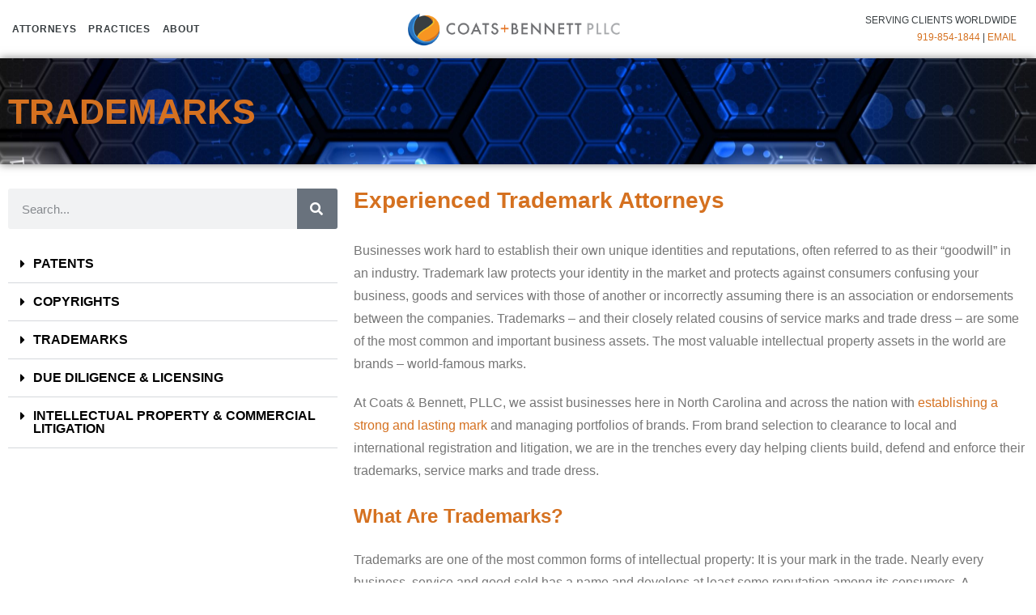

--- FILE ---
content_type: text/html; charset=UTF-8
request_url: https://coatsandbennett.com/trademarks/
body_size: 16907
content:
<!DOCTYPE html>
<html lang="en-US">
<head>
	<meta charset="UTF-8">
	<meta name="viewport" content="width=device-width, initial-scale=1.0, viewport-fit=cover" />		<title>TRADEMARKS &#8211; IP Law Attorneys | Coats + Bennett, PLLC | North Carolina</title>
<meta name='robots' content='max-image-preview:large' />
	<style>img:is([sizes="auto" i], [sizes^="auto," i]) { contain-intrinsic-size: 3000px 1500px }</style>
	
            <script data-no-defer="1" data-ezscrex="false" data-cfasync="false" data-pagespeed-no-defer data-cookieconsent="ignore">
                var ctPublicFunctions = {"_ajax_nonce":"e5a75b09fa","_rest_nonce":"53776d8a11","_ajax_url":"\/wp-admin\/admin-ajax.php","_rest_url":"https:\/\/coatsandbennett.com\/wp-json\/","data__cookies_type":"native","data__ajax_type":"admin_ajax","data__bot_detector_enabled":0,"data__frontend_data_log_enabled":1,"cookiePrefix":"","wprocket_detected":false,"host_url":"coatsandbennett.com","text__ee_click_to_select":"Click to select the whole data","text__ee_original_email":"The original one is","text__ee_got_it":"Got it","text__ee_blocked":"Blocked","text__ee_cannot_connect":"Cannot connect","text__ee_cannot_decode":"Can not decode email. Unknown reason","text__ee_email_decoder":"CleanTalk email decoder","text__ee_wait_for_decoding":"The magic is on the way, please wait for a few seconds!","text__ee_decoding_process":"Decoding the contact data, let us a few seconds to finish."}
            </script>
        
            <script data-no-defer="1" data-ezscrex="false" data-cfasync="false" data-pagespeed-no-defer data-cookieconsent="ignore">
                var ctPublic = {"_ajax_nonce":"e5a75b09fa","settings__forms__check_internal":"0","settings__forms__check_external":"0","settings__forms__force_protection":0,"settings__forms__search_test":"1","settings__data__bot_detector_enabled":0,"settings__sfw__anti_crawler":"0","blog_home":"https:\/\/coatsandbennett.com\/","pixel__setting":"0","pixel__enabled":false,"pixel__url":null,"data__email_check_before_post":1,"data__email_check_exist_post":1,"data__cookies_type":"native","data__key_is_ok":true,"data__visible_fields_required":true,"wl_brandname":"Anti-Spam by CleanTalk","wl_brandname_short":"CleanTalk","ct_checkjs_key":72151005,"emailEncoderPassKey":"297e2e90646cbdab54c0e8607aa9b8e4","bot_detector_forms_excluded":"W10=","advancedCacheExists":false,"varnishCacheExists":false,"wc_ajax_add_to_cart":false}
            </script>
        <link rel='dns-prefetch' href='//fonts.googleapis.com' />
<link rel="alternate" type="application/rss+xml" title="IP Law Attorneys | Coats + Bennett, PLLC | North Carolina &raquo; Feed" href="https://coatsandbennett.com/feed/" />
<link rel="alternate" type="application/rss+xml" title="IP Law Attorneys | Coats + Bennett, PLLC | North Carolina &raquo; Comments Feed" href="https://coatsandbennett.com/comments/feed/" />
<script type="text/javascript">
/* <![CDATA[ */
window._wpemojiSettings = {"baseUrl":"https:\/\/s.w.org\/images\/core\/emoji\/16.0.1\/72x72\/","ext":".png","svgUrl":"https:\/\/s.w.org\/images\/core\/emoji\/16.0.1\/svg\/","svgExt":".svg","source":{"concatemoji":"https:\/\/coatsandbennett.com\/wp-includes\/js\/wp-emoji-release.min.js?ver=6.8.3"}};
/*! This file is auto-generated */
!function(s,n){var o,i,e;function c(e){try{var t={supportTests:e,timestamp:(new Date).valueOf()};sessionStorage.setItem(o,JSON.stringify(t))}catch(e){}}function p(e,t,n){e.clearRect(0,0,e.canvas.width,e.canvas.height),e.fillText(t,0,0);var t=new Uint32Array(e.getImageData(0,0,e.canvas.width,e.canvas.height).data),a=(e.clearRect(0,0,e.canvas.width,e.canvas.height),e.fillText(n,0,0),new Uint32Array(e.getImageData(0,0,e.canvas.width,e.canvas.height).data));return t.every(function(e,t){return e===a[t]})}function u(e,t){e.clearRect(0,0,e.canvas.width,e.canvas.height),e.fillText(t,0,0);for(var n=e.getImageData(16,16,1,1),a=0;a<n.data.length;a++)if(0!==n.data[a])return!1;return!0}function f(e,t,n,a){switch(t){case"flag":return n(e,"\ud83c\udff3\ufe0f\u200d\u26a7\ufe0f","\ud83c\udff3\ufe0f\u200b\u26a7\ufe0f")?!1:!n(e,"\ud83c\udde8\ud83c\uddf6","\ud83c\udde8\u200b\ud83c\uddf6")&&!n(e,"\ud83c\udff4\udb40\udc67\udb40\udc62\udb40\udc65\udb40\udc6e\udb40\udc67\udb40\udc7f","\ud83c\udff4\u200b\udb40\udc67\u200b\udb40\udc62\u200b\udb40\udc65\u200b\udb40\udc6e\u200b\udb40\udc67\u200b\udb40\udc7f");case"emoji":return!a(e,"\ud83e\udedf")}return!1}function g(e,t,n,a){var r="undefined"!=typeof WorkerGlobalScope&&self instanceof WorkerGlobalScope?new OffscreenCanvas(300,150):s.createElement("canvas"),o=r.getContext("2d",{willReadFrequently:!0}),i=(o.textBaseline="top",o.font="600 32px Arial",{});return e.forEach(function(e){i[e]=t(o,e,n,a)}),i}function t(e){var t=s.createElement("script");t.src=e,t.defer=!0,s.head.appendChild(t)}"undefined"!=typeof Promise&&(o="wpEmojiSettingsSupports",i=["flag","emoji"],n.supports={everything:!0,everythingExceptFlag:!0},e=new Promise(function(e){s.addEventListener("DOMContentLoaded",e,{once:!0})}),new Promise(function(t){var n=function(){try{var e=JSON.parse(sessionStorage.getItem(o));if("object"==typeof e&&"number"==typeof e.timestamp&&(new Date).valueOf()<e.timestamp+604800&&"object"==typeof e.supportTests)return e.supportTests}catch(e){}return null}();if(!n){if("undefined"!=typeof Worker&&"undefined"!=typeof OffscreenCanvas&&"undefined"!=typeof URL&&URL.createObjectURL&&"undefined"!=typeof Blob)try{var e="postMessage("+g.toString()+"("+[JSON.stringify(i),f.toString(),p.toString(),u.toString()].join(",")+"));",a=new Blob([e],{type:"text/javascript"}),r=new Worker(URL.createObjectURL(a),{name:"wpTestEmojiSupports"});return void(r.onmessage=function(e){c(n=e.data),r.terminate(),t(n)})}catch(e){}c(n=g(i,f,p,u))}t(n)}).then(function(e){for(var t in e)n.supports[t]=e[t],n.supports.everything=n.supports.everything&&n.supports[t],"flag"!==t&&(n.supports.everythingExceptFlag=n.supports.everythingExceptFlag&&n.supports[t]);n.supports.everythingExceptFlag=n.supports.everythingExceptFlag&&!n.supports.flag,n.DOMReady=!1,n.readyCallback=function(){n.DOMReady=!0}}).then(function(){return e}).then(function(){var e;n.supports.everything||(n.readyCallback(),(e=n.source||{}).concatemoji?t(e.concatemoji):e.wpemoji&&e.twemoji&&(t(e.twemoji),t(e.wpemoji)))}))}((window,document),window._wpemojiSettings);
/* ]]> */
</script>
<style id='wp-emoji-styles-inline-css' type='text/css'>

	img.wp-smiley, img.emoji {
		display: inline !important;
		border: none !important;
		box-shadow: none !important;
		height: 1em !important;
		width: 1em !important;
		margin: 0 0.07em !important;
		vertical-align: -0.1em !important;
		background: none !important;
		padding: 0 !important;
	}
</style>
<style id='classic-theme-styles-inline-css' type='text/css'>
/*! This file is auto-generated */
.wp-block-button__link{color:#fff;background-color:#32373c;border-radius:9999px;box-shadow:none;text-decoration:none;padding:calc(.667em + 2px) calc(1.333em + 2px);font-size:1.125em}.wp-block-file__button{background:#32373c;color:#fff;text-decoration:none}
</style>
<style id='global-styles-inline-css' type='text/css'>
:root{--wp--preset--aspect-ratio--square: 1;--wp--preset--aspect-ratio--4-3: 4/3;--wp--preset--aspect-ratio--3-4: 3/4;--wp--preset--aspect-ratio--3-2: 3/2;--wp--preset--aspect-ratio--2-3: 2/3;--wp--preset--aspect-ratio--16-9: 16/9;--wp--preset--aspect-ratio--9-16: 9/16;--wp--preset--color--black: #000000;--wp--preset--color--cyan-bluish-gray: #abb8c3;--wp--preset--color--white: #ffffff;--wp--preset--color--pale-pink: #f78da7;--wp--preset--color--vivid-red: #cf2e2e;--wp--preset--color--luminous-vivid-orange: #ff6900;--wp--preset--color--luminous-vivid-amber: #fcb900;--wp--preset--color--light-green-cyan: #7bdcb5;--wp--preset--color--vivid-green-cyan: #00d084;--wp--preset--color--pale-cyan-blue: #8ed1fc;--wp--preset--color--vivid-cyan-blue: #0693e3;--wp--preset--color--vivid-purple: #9b51e0;--wp--preset--gradient--vivid-cyan-blue-to-vivid-purple: linear-gradient(135deg,rgba(6,147,227,1) 0%,rgb(155,81,224) 100%);--wp--preset--gradient--light-green-cyan-to-vivid-green-cyan: linear-gradient(135deg,rgb(122,220,180) 0%,rgb(0,208,130) 100%);--wp--preset--gradient--luminous-vivid-amber-to-luminous-vivid-orange: linear-gradient(135deg,rgba(252,185,0,1) 0%,rgba(255,105,0,1) 100%);--wp--preset--gradient--luminous-vivid-orange-to-vivid-red: linear-gradient(135deg,rgba(255,105,0,1) 0%,rgb(207,46,46) 100%);--wp--preset--gradient--very-light-gray-to-cyan-bluish-gray: linear-gradient(135deg,rgb(238,238,238) 0%,rgb(169,184,195) 100%);--wp--preset--gradient--cool-to-warm-spectrum: linear-gradient(135deg,rgb(74,234,220) 0%,rgb(151,120,209) 20%,rgb(207,42,186) 40%,rgb(238,44,130) 60%,rgb(251,105,98) 80%,rgb(254,248,76) 100%);--wp--preset--gradient--blush-light-purple: linear-gradient(135deg,rgb(255,206,236) 0%,rgb(152,150,240) 100%);--wp--preset--gradient--blush-bordeaux: linear-gradient(135deg,rgb(254,205,165) 0%,rgb(254,45,45) 50%,rgb(107,0,62) 100%);--wp--preset--gradient--luminous-dusk: linear-gradient(135deg,rgb(255,203,112) 0%,rgb(199,81,192) 50%,rgb(65,88,208) 100%);--wp--preset--gradient--pale-ocean: linear-gradient(135deg,rgb(255,245,203) 0%,rgb(182,227,212) 50%,rgb(51,167,181) 100%);--wp--preset--gradient--electric-grass: linear-gradient(135deg,rgb(202,248,128) 0%,rgb(113,206,126) 100%);--wp--preset--gradient--midnight: linear-gradient(135deg,rgb(2,3,129) 0%,rgb(40,116,252) 100%);--wp--preset--font-size--small: 13px;--wp--preset--font-size--medium: 20px;--wp--preset--font-size--large: 36px;--wp--preset--font-size--x-large: 42px;--wp--preset--spacing--20: 0.44rem;--wp--preset--spacing--30: 0.67rem;--wp--preset--spacing--40: 1rem;--wp--preset--spacing--50: 1.5rem;--wp--preset--spacing--60: 2.25rem;--wp--preset--spacing--70: 3.38rem;--wp--preset--spacing--80: 5.06rem;--wp--preset--shadow--natural: 6px 6px 9px rgba(0, 0, 0, 0.2);--wp--preset--shadow--deep: 12px 12px 50px rgba(0, 0, 0, 0.4);--wp--preset--shadow--sharp: 6px 6px 0px rgba(0, 0, 0, 0.2);--wp--preset--shadow--outlined: 6px 6px 0px -3px rgba(255, 255, 255, 1), 6px 6px rgba(0, 0, 0, 1);--wp--preset--shadow--crisp: 6px 6px 0px rgba(0, 0, 0, 1);}:where(.is-layout-flex){gap: 0.5em;}:where(.is-layout-grid){gap: 0.5em;}body .is-layout-flex{display: flex;}.is-layout-flex{flex-wrap: wrap;align-items: center;}.is-layout-flex > :is(*, div){margin: 0;}body .is-layout-grid{display: grid;}.is-layout-grid > :is(*, div){margin: 0;}:where(.wp-block-columns.is-layout-flex){gap: 2em;}:where(.wp-block-columns.is-layout-grid){gap: 2em;}:where(.wp-block-post-template.is-layout-flex){gap: 1.25em;}:where(.wp-block-post-template.is-layout-grid){gap: 1.25em;}.has-black-color{color: var(--wp--preset--color--black) !important;}.has-cyan-bluish-gray-color{color: var(--wp--preset--color--cyan-bluish-gray) !important;}.has-white-color{color: var(--wp--preset--color--white) !important;}.has-pale-pink-color{color: var(--wp--preset--color--pale-pink) !important;}.has-vivid-red-color{color: var(--wp--preset--color--vivid-red) !important;}.has-luminous-vivid-orange-color{color: var(--wp--preset--color--luminous-vivid-orange) !important;}.has-luminous-vivid-amber-color{color: var(--wp--preset--color--luminous-vivid-amber) !important;}.has-light-green-cyan-color{color: var(--wp--preset--color--light-green-cyan) !important;}.has-vivid-green-cyan-color{color: var(--wp--preset--color--vivid-green-cyan) !important;}.has-pale-cyan-blue-color{color: var(--wp--preset--color--pale-cyan-blue) !important;}.has-vivid-cyan-blue-color{color: var(--wp--preset--color--vivid-cyan-blue) !important;}.has-vivid-purple-color{color: var(--wp--preset--color--vivid-purple) !important;}.has-black-background-color{background-color: var(--wp--preset--color--black) !important;}.has-cyan-bluish-gray-background-color{background-color: var(--wp--preset--color--cyan-bluish-gray) !important;}.has-white-background-color{background-color: var(--wp--preset--color--white) !important;}.has-pale-pink-background-color{background-color: var(--wp--preset--color--pale-pink) !important;}.has-vivid-red-background-color{background-color: var(--wp--preset--color--vivid-red) !important;}.has-luminous-vivid-orange-background-color{background-color: var(--wp--preset--color--luminous-vivid-orange) !important;}.has-luminous-vivid-amber-background-color{background-color: var(--wp--preset--color--luminous-vivid-amber) !important;}.has-light-green-cyan-background-color{background-color: var(--wp--preset--color--light-green-cyan) !important;}.has-vivid-green-cyan-background-color{background-color: var(--wp--preset--color--vivid-green-cyan) !important;}.has-pale-cyan-blue-background-color{background-color: var(--wp--preset--color--pale-cyan-blue) !important;}.has-vivid-cyan-blue-background-color{background-color: var(--wp--preset--color--vivid-cyan-blue) !important;}.has-vivid-purple-background-color{background-color: var(--wp--preset--color--vivid-purple) !important;}.has-black-border-color{border-color: var(--wp--preset--color--black) !important;}.has-cyan-bluish-gray-border-color{border-color: var(--wp--preset--color--cyan-bluish-gray) !important;}.has-white-border-color{border-color: var(--wp--preset--color--white) !important;}.has-pale-pink-border-color{border-color: var(--wp--preset--color--pale-pink) !important;}.has-vivid-red-border-color{border-color: var(--wp--preset--color--vivid-red) !important;}.has-luminous-vivid-orange-border-color{border-color: var(--wp--preset--color--luminous-vivid-orange) !important;}.has-luminous-vivid-amber-border-color{border-color: var(--wp--preset--color--luminous-vivid-amber) !important;}.has-light-green-cyan-border-color{border-color: var(--wp--preset--color--light-green-cyan) !important;}.has-vivid-green-cyan-border-color{border-color: var(--wp--preset--color--vivid-green-cyan) !important;}.has-pale-cyan-blue-border-color{border-color: var(--wp--preset--color--pale-cyan-blue) !important;}.has-vivid-cyan-blue-border-color{border-color: var(--wp--preset--color--vivid-cyan-blue) !important;}.has-vivid-purple-border-color{border-color: var(--wp--preset--color--vivid-purple) !important;}.has-vivid-cyan-blue-to-vivid-purple-gradient-background{background: var(--wp--preset--gradient--vivid-cyan-blue-to-vivid-purple) !important;}.has-light-green-cyan-to-vivid-green-cyan-gradient-background{background: var(--wp--preset--gradient--light-green-cyan-to-vivid-green-cyan) !important;}.has-luminous-vivid-amber-to-luminous-vivid-orange-gradient-background{background: var(--wp--preset--gradient--luminous-vivid-amber-to-luminous-vivid-orange) !important;}.has-luminous-vivid-orange-to-vivid-red-gradient-background{background: var(--wp--preset--gradient--luminous-vivid-orange-to-vivid-red) !important;}.has-very-light-gray-to-cyan-bluish-gray-gradient-background{background: var(--wp--preset--gradient--very-light-gray-to-cyan-bluish-gray) !important;}.has-cool-to-warm-spectrum-gradient-background{background: var(--wp--preset--gradient--cool-to-warm-spectrum) !important;}.has-blush-light-purple-gradient-background{background: var(--wp--preset--gradient--blush-light-purple) !important;}.has-blush-bordeaux-gradient-background{background: var(--wp--preset--gradient--blush-bordeaux) !important;}.has-luminous-dusk-gradient-background{background: var(--wp--preset--gradient--luminous-dusk) !important;}.has-pale-ocean-gradient-background{background: var(--wp--preset--gradient--pale-ocean) !important;}.has-electric-grass-gradient-background{background: var(--wp--preset--gradient--electric-grass) !important;}.has-midnight-gradient-background{background: var(--wp--preset--gradient--midnight) !important;}.has-small-font-size{font-size: var(--wp--preset--font-size--small) !important;}.has-medium-font-size{font-size: var(--wp--preset--font-size--medium) !important;}.has-large-font-size{font-size: var(--wp--preset--font-size--large) !important;}.has-x-large-font-size{font-size: var(--wp--preset--font-size--x-large) !important;}
:where(.wp-block-post-template.is-layout-flex){gap: 1.25em;}:where(.wp-block-post-template.is-layout-grid){gap: 1.25em;}
:where(.wp-block-columns.is-layout-flex){gap: 2em;}:where(.wp-block-columns.is-layout-grid){gap: 2em;}
:root :where(.wp-block-pullquote){font-size: 1.5em;line-height: 1.6;}
</style>
<link rel='stylesheet' id='ae-pro-css-css' href='https://coatsandbennett.com/wp-content/plugins/anywhere-elementor-pro/includes/assets/css/ae-pro.min.css?ver=2.27' type='text/css' media='all' />
<link rel='stylesheet' id='cleantalk-public-css-css' href='https://coatsandbennett.com/wp-content/plugins/cleantalk-spam-protect/css/cleantalk-public.min.css?ver=6.55_1746304022' type='text/css' media='all' />
<link rel='stylesheet' id='cleantalk-email-decoder-css-css' href='https://coatsandbennett.com/wp-content/plugins/cleantalk-spam-protect/css/cleantalk-email-decoder.min.css?ver=6.55_1746304022' type='text/css' media='all' />
<link rel='stylesheet' id='vegas-css-css' href='https://coatsandbennett.com/wp-content/plugins/anywhere-elementor-pro/includes/assets/lib/vegas/vegas.min.css?ver=2.4.0' type='text/css' media='all' />
<link rel='stylesheet' id='shuttle-bootstrap-css' href='https://coatsandbennett.com/wp-content/themes/shuttle/lib/extentions/bootstrap/css/bootstrap.min.css?ver=2.3.2' type='text/css' media='all' />
<link rel='stylesheet' id='shuttle-style-css' href='https://coatsandbennett.com/wp-content/themes/shuttle/style.css?ver=6.8.3' type='text/css' media='all' />
<link rel='stylesheet' id='shuttle-style-mynews-css' href='https://coatsandbennett.com/wp-content/themes/shuttle-mynews/style.css?ver=1.0.6' type='text/css' media='all' />
<link rel='stylesheet' id='shuttle-google-fonts-css' href='//fonts.googleapis.com/css?family=Open+Sans%3A300%2C400%2C600%2C700&#038;subset=latin%2Clatin-ext' type='text/css' media='all' />
<link rel='stylesheet' id='prettyPhoto-css' href='https://coatsandbennett.com/wp-content/themes/shuttle/lib/extentions/prettyPhoto/css/prettyPhoto.css?ver=3.1.6' type='text/css' media='all' />
<link rel='stylesheet' id='dashicons-css' href='https://coatsandbennett.com/wp-includes/css/dashicons.min.css?ver=6.8.3' type='text/css' media='all' />
<link rel='stylesheet' id='font-awesome-css' href='https://coatsandbennett.com/wp-content/plugins/elementor/assets/lib/font-awesome/css/font-awesome.min.css?ver=4.7.0' type='text/css' media='all' />
<link rel='stylesheet' id='shuttle-shortcodes-css' href='https://coatsandbennett.com/wp-content/themes/shuttle/styles/style-shortcodes.css?ver=1.5.0' type='text/css' media='all' />
<link rel='stylesheet' id='elementor-frontend-css' href='https://coatsandbennett.com/wp-content/plugins/elementor/assets/css/frontend.min.css?ver=3.28.4' type='text/css' media='all' />
<link rel='stylesheet' id='widget-nav-menu-css' href='https://coatsandbennett.com/wp-content/plugins/elementor-pro/assets/css/widget-nav-menu.min.css?ver=3.28.2' type='text/css' media='all' />
<link rel='stylesheet' id='widget-image-css' href='https://coatsandbennett.com/wp-content/plugins/elementor/assets/css/widget-image.min.css?ver=3.28.4' type='text/css' media='all' />
<link rel='stylesheet' id='swiper-css' href='https://coatsandbennett.com/wp-content/plugins/elementor/assets/lib/swiper/v8/css/swiper.min.css?ver=8.4.5' type='text/css' media='all' />
<link rel='stylesheet' id='e-swiper-css' href='https://coatsandbennett.com/wp-content/plugins/elementor/assets/css/conditionals/e-swiper.min.css?ver=3.28.4' type='text/css' media='all' />
<link rel='stylesheet' id='e-sticky-css' href='https://coatsandbennett.com/wp-content/plugins/elementor-pro/assets/css/modules/sticky.min.css?ver=3.28.2' type='text/css' media='all' />
<link rel='stylesheet' id='widget-form-css' href='https://coatsandbennett.com/wp-content/plugins/elementor-pro/assets/css/widget-form.min.css?ver=3.28.2' type='text/css' media='all' />
<link rel='stylesheet' id='elementor-icons-css' href='https://coatsandbennett.com/wp-content/plugins/elementor/assets/lib/eicons/css/elementor-icons.min.css?ver=5.36.0' type='text/css' media='all' />
<link rel='stylesheet' id='elementor-post-213-css' href='https://coatsandbennett.com/wp-content/uploads/elementor/css/post-213.css?ver=1746304140' type='text/css' media='all' />
<link rel='stylesheet' id='widget-search-form-css' href='https://coatsandbennett.com/wp-content/plugins/elementor-pro/assets/css/widget-search-form.min.css?ver=3.28.2' type='text/css' media='all' />
<link rel='stylesheet' id='elementor-icons-shared-0-css' href='https://coatsandbennett.com/wp-content/plugins/elementor/assets/lib/font-awesome/css/fontawesome.min.css?ver=5.15.3' type='text/css' media='all' />
<link rel='stylesheet' id='elementor-icons-fa-solid-css' href='https://coatsandbennett.com/wp-content/plugins/elementor/assets/lib/font-awesome/css/solid.min.css?ver=5.15.3' type='text/css' media='all' />
<link rel='stylesheet' id='widget-toggle-css' href='https://coatsandbennett.com/wp-content/plugins/elementor/assets/css/widget-toggle.min.css?ver=3.28.4' type='text/css' media='all' />
<link rel='stylesheet' id='elementor-post-1198-css' href='https://coatsandbennett.com/wp-content/uploads/elementor/css/post-1198.css?ver=1746380158' type='text/css' media='all' />
<link rel='stylesheet' id='elementor-post-88-css' href='https://coatsandbennett.com/wp-content/uploads/elementor/css/post-88.css?ver=1746304140' type='text/css' media='all' />
<link rel='stylesheet' id='elementor-post-1555-css' href='https://coatsandbennett.com/wp-content/uploads/elementor/css/post-1555.css?ver=1746304140' type='text/css' media='all' />
<link rel='stylesheet' id='shuttle-responsive-css' href='https://coatsandbennett.com/wp-content/themes/shuttle/styles/style-responsive.css?ver=1.5.0' type='text/css' media='all' />
<script type="text/javascript" src="https://coatsandbennett.com/wp-includes/js/jquery/jquery.min.js?ver=3.7.1" id="jquery-core-js"></script>
<script type="text/javascript" src="https://coatsandbennett.com/wp-includes/js/jquery/jquery-migrate.min.js?ver=3.4.1" id="jquery-migrate-js"></script>
<script type="text/javascript" src="https://coatsandbennett.com/wp-content/plugins/cleantalk-spam-protect/js/apbct-public-bundle.min.js?ver=6.55_1746304022" id="apbct-public-bundle-js-js"></script>
<script type="text/javascript" src="https://coatsandbennett.com/wp-content/themes/shuttle/lib/scripts/plugins/sticky/jquery.sticky.js?ver=true" id="sticky-js"></script>
<link rel="https://api.w.org/" href="https://coatsandbennett.com/wp-json/" /><link rel="alternate" title="JSON" type="application/json" href="https://coatsandbennett.com/wp-json/wp/v2/pages/1198" /><link rel="EditURI" type="application/rsd+xml" title="RSD" href="https://coatsandbennett.com/xmlrpc.php?rsd" />
<meta name="generator" content="WordPress 6.8.3" />
<link rel="canonical" href="https://coatsandbennett.com/trademarks/" />
<link rel='shortlink' href='https://coatsandbennett.com/?p=1198' />
<link rel="alternate" title="oEmbed (JSON)" type="application/json+oembed" href="https://coatsandbennett.com/wp-json/oembed/1.0/embed?url=https%3A%2F%2Fcoatsandbennett.com%2Ftrademarks%2F" />
<link rel="alternate" title="oEmbed (XML)" type="text/xml+oembed" href="https://coatsandbennett.com/wp-json/oembed/1.0/embed?url=https%3A%2F%2Fcoatsandbennett.com%2Ftrademarks%2F&#038;format=xml" />
<meta name="generator" content="Elementor 3.28.4; features: additional_custom_breakpoints, e_local_google_fonts; settings: css_print_method-external, google_font-enabled, font_display-auto">
			<style>
				.e-con.e-parent:nth-of-type(n+4):not(.e-lazyloaded):not(.e-no-lazyload),
				.e-con.e-parent:nth-of-type(n+4):not(.e-lazyloaded):not(.e-no-lazyload) * {
					background-image: none !important;
				}
				@media screen and (max-height: 1024px) {
					.e-con.e-parent:nth-of-type(n+3):not(.e-lazyloaded):not(.e-no-lazyload),
					.e-con.e-parent:nth-of-type(n+3):not(.e-lazyloaded):not(.e-no-lazyload) * {
						background-image: none !important;
					}
				}
				@media screen and (max-height: 640px) {
					.e-con.e-parent:nth-of-type(n+2):not(.e-lazyloaded):not(.e-no-lazyload),
					.e-con.e-parent:nth-of-type(n+2):not(.e-lazyloaded):not(.e-no-lazyload) * {
						background-image: none !important;
					}
				}
			</style>
			<link rel="icon" href="https://coatsandbennett.com/wp-content/uploads/2020/05/cropped-2016_CB-Logov2_Full_Color-Symbol-32x32.png" sizes="32x32" />
<link rel="icon" href="https://coatsandbennett.com/wp-content/uploads/2020/05/cropped-2016_CB-Logov2_Full_Color-Symbol-192x192.png" sizes="192x192" />
<link rel="apple-touch-icon" href="https://coatsandbennett.com/wp-content/uploads/2020/05/cropped-2016_CB-Logov2_Full_Color-Symbol-180x180.png" />
<meta name="msapplication-TileImage" content="https://coatsandbennett.com/wp-content/uploads/2020/05/cropped-2016_CB-Logov2_Full_Color-Symbol-270x270.png" />
</head>
<body class="wp-singular page-template-default page page-id-1198 wp-custom-logo wp-theme-shuttle wp-child-theme-shuttle-mynews layout-sidebar-none intro-on layout-responsive header-style2 group-blog elementor-default elementor-template-full-width elementor-kit-213 elementor-page elementor-page-1198">
		<div data-elementor-type="header" data-elementor-id="88" class="elementor elementor-88 elementor-location-header" data-elementor-post-type="elementor_library">
					<section class="has_ae_slider elementor-section elementor-top-section elementor-element elementor-element-84f512f elementor-section-content-top elementor-hidden-desktop elementor-section-boxed elementor-section-height-default elementor-section-height-default ae-bg-gallery-type-default" data-id="84f512f" data-element_type="section" data-settings="{&quot;background_background&quot;:&quot;gradient&quot;}">
						<div class="elementor-container elementor-column-gap-default">
					<div class="has_ae_slider elementor-column elementor-col-33 elementor-top-column elementor-element elementor-element-3d82260 ae-bg-gallery-type-default" data-id="3d82260" data-element_type="column">
			<div class="elementor-widget-wrap elementor-element-populated">
						<div class="elementor-element elementor-element-34a7df3 elementor-nav-menu--stretch elementor-nav-menu__text-align-aside elementor-nav-menu--toggle elementor-nav-menu--burger elementor-widget elementor-widget-nav-menu" data-id="34a7df3" data-element_type="widget" data-settings="{&quot;layout&quot;:&quot;dropdown&quot;,&quot;full_width&quot;:&quot;stretch&quot;,&quot;submenu_icon&quot;:{&quot;value&quot;:&quot;&lt;i class=\&quot;fas fa-caret-down\&quot;&gt;&lt;\/i&gt;&quot;,&quot;library&quot;:&quot;fa-solid&quot;},&quot;toggle&quot;:&quot;burger&quot;}" data-widget_type="nav-menu.default">
				<div class="elementor-widget-container">
							<div class="elementor-menu-toggle" role="button" tabindex="0" aria-label="Menu Toggle" aria-expanded="false">
			<i aria-hidden="true" role="presentation" class="elementor-menu-toggle__icon--open eicon-menu-bar"></i><i aria-hidden="true" role="presentation" class="elementor-menu-toggle__icon--close eicon-close"></i>		</div>
					<nav class="elementor-nav-menu--dropdown elementor-nav-menu__container" aria-hidden="true">
				<ul id="menu-2-34a7df3" class="elementor-nav-menu"><li class="menu-item menu-item-type-post_type menu-item-object-page menu-item-has-children menu-item-341"><a href="https://coatsandbennett.com/attorneys/" class="elementor-item" tabindex="-1">ATTORNEYS</a>
<ul class="sub-menu elementor-nav-menu--dropdown">
	<li class="menu-item menu-item-type-post_type menu-item-object-page menu-item-2580"><a href="https://coatsandbennett.com/attorneys/" class="elementor-sub-item" tabindex="-1">ALL ATTORNEYS</a></li>
	<li class="menu-item menu-item-type-post_type menu-item-object-page menu-item-2546"><a href="https://coatsandbennett.com/david-bennett/" class="elementor-sub-item" tabindex="-1">DAVID E. BENNETT</a></li>
	<li class="menu-item menu-item-type-post_type menu-item-object-page menu-item-2553"><a href="https://coatsandbennett.com/larry-coats/" class="elementor-sub-item" tabindex="-1">LARRY L. COATS</a></li>
	<li class="menu-item menu-item-type-post_type menu-item-object-page menu-item-2549"><a href="https://coatsandbennett.com/edward-green-iii/" class="elementor-sub-item" tabindex="-1">EDWARD H. GREEN</a></li>
	<li class="menu-item menu-item-type-post_type menu-item-object-page menu-item-2554"><a href="https://coatsandbennett.com/stephen-herrera/" class="elementor-sub-item" tabindex="-1">STEPHEN A. HERRERA</a></li>
	<li class="menu-item menu-item-type-post_type menu-item-object-page menu-item-2545"><a href="https://coatsandbennett.com/david-kalish/" class="elementor-sub-item" tabindex="-1">DAVID D. KALISH</a></li>
	<li class="menu-item menu-item-type-post_type menu-item-object-page menu-item-2547"><a href="https://coatsandbennett.com/david-krasnow/" class="elementor-sub-item" tabindex="-1">DAVID M. KRASNOW</a></li>
	<li class="menu-item menu-item-type-post_type menu-item-object-page menu-item-2552"><a href="https://coatsandbennett.com/john-owen/" class="elementor-sub-item" tabindex="-1">JOHN R. OWEN</a></li>
	<li class="menu-item menu-item-type-post_type menu-item-object-page menu-item-2544"><a href="https://coatsandbennett.com/william-pagan/" class="elementor-sub-item" tabindex="-1">WILLIAM G. PAGÁN</a></li>
</ul>
</li>
<li class="menu-item menu-item-type-post_type menu-item-object-page menu-item-has-children menu-item-2722"><a href="https://coatsandbennett.com/practices/" class="elementor-item" tabindex="-1">PRACTICES</a>
<ul class="sub-menu elementor-nav-menu--dropdown">
	<li class="menu-item menu-item-type-post_type menu-item-object-page menu-item-2810"><a href="https://coatsandbennett.com/patents-technical-teams/" class="elementor-sub-item" tabindex="-1">PATENTS</a></li>
	<li class="menu-item menu-item-type-post_type menu-item-object-page menu-item-2811"><a href="https://coatsandbennett.com/trademark-team/" class="elementor-sub-item" tabindex="-1">TRADEMARKS</a></li>
	<li class="menu-item menu-item-type-post_type menu-item-object-page menu-item-2830"><a href="https://coatsandbennett.com/copyright-team/" class="elementor-sub-item" tabindex="-1">COPYRIGHTS</a></li>
	<li class="menu-item menu-item-type-post_type menu-item-object-page menu-item-2870"><a href="https://coatsandbennett.com/commercial-litigation-team/" class="elementor-sub-item" tabindex="-1">IP &#038; COMMERCIAL LITIGATION</a></li>
	<li class="menu-item menu-item-type-post_type menu-item-object-page menu-item-3285"><a href="https://coatsandbennett.com/contracts-team/" class="elementor-sub-item" tabindex="-1">CONTRACTS</a></li>
	<li class="menu-item menu-item-type-post_type menu-item-object-page menu-item-3286"><a href="https://coatsandbennett.com/william-pagan/" class="elementor-sub-item" tabindex="-1">PRIVACY &#038; AI LAW</a></li>
	<li class="menu-item menu-item-type-post_type menu-item-object-page menu-item-1278"><a href="https://coatsandbennett.com/due-diligence-clearance-and-licensing/" class="elementor-sub-item" tabindex="-1">CLEARANCE &#038; DUE DILIGENCE</a></li>
	<li class="menu-item menu-item-type-post_type menu-item-object-page menu-item-3306"><a href="https://coatsandbennett.com/licensing-assignment-agreements/" class="elementor-sub-item" tabindex="-1">LICENSING</a></li>
</ul>
</li>
<li class="menu-item menu-item-type-post_type menu-item-object-page menu-item-has-children menu-item-2664"><a href="https://coatsandbennett.com/blog/" class="elementor-item" tabindex="-1">ABOUT</a>
<ul class="sub-menu elementor-nav-menu--dropdown">
	<li class="menu-item menu-item-type-post_type menu-item-object-page menu-item-1545"><a href="https://coatsandbennett.com/contact/" class="elementor-sub-item" tabindex="-1">CONTACT US</a></li>
	<li class="menu-item menu-item-type-post_type menu-item-object-page menu-item-2999"><a href="https://coatsandbennett.com/map-and-directions/" class="elementor-sub-item" tabindex="-1">OUR LOCATION</a></li>
	<li class="menu-item menu-item-type-post_type menu-item-object-page menu-item-1733"><a href="https://coatsandbennett.com/blog/" class="elementor-sub-item" tabindex="-1">NEWS &#038; ARTICLES</a></li>
	<li class="menu-item menu-item-type-post_type menu-item-object-page menu-item-2897"><a href="https://coatsandbennett.com/patent-cases/" class="elementor-sub-item" tabindex="-1">PATENT CASES</a></li>
	<li class="menu-item menu-item-type-post_type menu-item-object-page menu-item-2896"><a href="https://coatsandbennett.com/copyright-cases/" class="elementor-sub-item" tabindex="-1">COPYRIGHT CASES</a></li>
	<li class="menu-item menu-item-type-post_type menu-item-object-page menu-item-2898"><a href="https://coatsandbennett.com/trademark-and-trade-dress-cases/" class="elementor-sub-item" tabindex="-1">TRADEMARK/TRADE DRESS CASES</a></li>
	<li class="menu-item menu-item-type-post_type menu-item-object-page menu-item-2913"><a href="https://coatsandbennett.com/trade-secret-cases/" class="elementor-sub-item" tabindex="-1">TRADE SECRET CASES</a></li>
</ul>
</li>
</ul>			</nav>
						</div>
				</div>
					</div>
		</div>
				<div class="has_ae_slider elementor-column elementor-col-33 elementor-top-column elementor-element elementor-element-086c837 ae-bg-gallery-type-default" data-id="086c837" data-element_type="column">
			<div class="elementor-widget-wrap elementor-element-populated">
						<div class="elementor-element elementor-element-969deb4 elementor-widget elementor-widget-theme-site-logo elementor-widget-image" data-id="969deb4" data-element_type="widget" data-widget_type="theme-site-logo.default">
				<div class="elementor-widget-container">
											<a href="https://coatsandbennett.com">
			<img width="300" height="57" src="https://coatsandbennett.com/wp-content/uploads/2020/05/web-logo-300x57.png" class="attachment-medium size-medium wp-image-61" alt="coats+bennett-logo" srcset="https://coatsandbennett.com/wp-content/uploads/2020/05/web-logo-300x57.png 300w, https://coatsandbennett.com/wp-content/uploads/2020/05/web-logo-768x147.png 768w, https://coatsandbennett.com/wp-content/uploads/2020/05/web-logo.png 785w" sizes="(max-width: 300px) 100vw, 300px" />				</a>
											</div>
				</div>
					</div>
		</div>
				<div class="has_ae_slider elementor-column elementor-col-33 elementor-top-column elementor-element elementor-element-305deee ae-bg-gallery-type-default" data-id="305deee" data-element_type="column">
			<div class="elementor-widget-wrap elementor-element-populated">
						<div class="elementor-element elementor-element-67f9e11 elementor-widget elementor-widget-wp-widget-custom_html" data-id="67f9e11" data-element_type="widget" data-widget_type="wp-widget-custom_html.default">
				<div class="elementor-widget-container">
					<div class="textwidget custom-html-widget"><div style='color: #d57120;text-align: center;font-size: 14pt;margin-top: 5px'><b><a href="tel:9198541844">919-854-1844</a> | <a href="/contact">EMAIL</a></b></div></div>				</div>
				</div>
					</div>
		</div>
					</div>
		</section>
				<section class="has_ae_slider elementor-section elementor-top-section elementor-element elementor-element-d5fe099 elementor-hidden-tablet elementor-hidden-phone elementor-section-boxed elementor-section-height-default elementor-section-height-default ae-bg-gallery-type-default" data-id="d5fe099" data-element_type="section" data-settings="{&quot;sticky&quot;:&quot;top&quot;,&quot;background_background&quot;:&quot;classic&quot;,&quot;sticky_on&quot;:[&quot;desktop&quot;,&quot;tablet&quot;,&quot;mobile&quot;],&quot;sticky_offset&quot;:0,&quot;sticky_effects_offset&quot;:0,&quot;sticky_anchor_link_offset&quot;:0}">
							<div class="elementor-background-overlay"></div>
							<div class="elementor-container elementor-column-gap-extended">
					<div class="has_ae_slider elementor-column elementor-col-33 elementor-top-column elementor-element elementor-element-36b232c9 elementor-hidden-phone ae-bg-gallery-type-default" data-id="36b232c9" data-element_type="column">
			<div class="elementor-widget-wrap elementor-element-populated">
						<div class="elementor-element elementor-element-7cd5f588 elementor-nav-menu__align-start elementor-nav-menu--dropdown-none elementor-widget elementor-widget-nav-menu" data-id="7cd5f588" data-element_type="widget" data-settings="{&quot;submenu_icon&quot;:{&quot;value&quot;:&quot;&lt;i class=\&quot;fas fa-angle-down\&quot;&gt;&lt;\/i&gt;&quot;,&quot;library&quot;:&quot;fa-solid&quot;},&quot;layout&quot;:&quot;horizontal&quot;}" data-widget_type="nav-menu.default">
				<div class="elementor-widget-container">
								<nav aria-label="Menu" class="elementor-nav-menu--main elementor-nav-menu__container elementor-nav-menu--layout-horizontal e--pointer-none">
				<ul id="menu-1-7cd5f588" class="elementor-nav-menu"><li class="menu-item menu-item-type-post_type menu-item-object-page menu-item-has-children menu-item-341"><a href="https://coatsandbennett.com/attorneys/" class="elementor-item">ATTORNEYS</a>
<ul class="sub-menu elementor-nav-menu--dropdown">
	<li class="menu-item menu-item-type-post_type menu-item-object-page menu-item-2580"><a href="https://coatsandbennett.com/attorneys/" class="elementor-sub-item">ALL ATTORNEYS</a></li>
	<li class="menu-item menu-item-type-post_type menu-item-object-page menu-item-2546"><a href="https://coatsandbennett.com/david-bennett/" class="elementor-sub-item">DAVID E. BENNETT</a></li>
	<li class="menu-item menu-item-type-post_type menu-item-object-page menu-item-2553"><a href="https://coatsandbennett.com/larry-coats/" class="elementor-sub-item">LARRY L. COATS</a></li>
	<li class="menu-item menu-item-type-post_type menu-item-object-page menu-item-2549"><a href="https://coatsandbennett.com/edward-green-iii/" class="elementor-sub-item">EDWARD H. GREEN</a></li>
	<li class="menu-item menu-item-type-post_type menu-item-object-page menu-item-2554"><a href="https://coatsandbennett.com/stephen-herrera/" class="elementor-sub-item">STEPHEN A. HERRERA</a></li>
	<li class="menu-item menu-item-type-post_type menu-item-object-page menu-item-2545"><a href="https://coatsandbennett.com/david-kalish/" class="elementor-sub-item">DAVID D. KALISH</a></li>
	<li class="menu-item menu-item-type-post_type menu-item-object-page menu-item-2547"><a href="https://coatsandbennett.com/david-krasnow/" class="elementor-sub-item">DAVID M. KRASNOW</a></li>
	<li class="menu-item menu-item-type-post_type menu-item-object-page menu-item-2552"><a href="https://coatsandbennett.com/john-owen/" class="elementor-sub-item">JOHN R. OWEN</a></li>
	<li class="menu-item menu-item-type-post_type menu-item-object-page menu-item-2544"><a href="https://coatsandbennett.com/william-pagan/" class="elementor-sub-item">WILLIAM G. PAGÁN</a></li>
</ul>
</li>
<li class="menu-item menu-item-type-post_type menu-item-object-page menu-item-has-children menu-item-2722"><a href="https://coatsandbennett.com/practices/" class="elementor-item">PRACTICES</a>
<ul class="sub-menu elementor-nav-menu--dropdown">
	<li class="menu-item menu-item-type-post_type menu-item-object-page menu-item-2810"><a href="https://coatsandbennett.com/patents-technical-teams/" class="elementor-sub-item">PATENTS</a></li>
	<li class="menu-item menu-item-type-post_type menu-item-object-page menu-item-2811"><a href="https://coatsandbennett.com/trademark-team/" class="elementor-sub-item">TRADEMARKS</a></li>
	<li class="menu-item menu-item-type-post_type menu-item-object-page menu-item-2830"><a href="https://coatsandbennett.com/copyright-team/" class="elementor-sub-item">COPYRIGHTS</a></li>
	<li class="menu-item menu-item-type-post_type menu-item-object-page menu-item-2870"><a href="https://coatsandbennett.com/commercial-litigation-team/" class="elementor-sub-item">IP &#038; COMMERCIAL LITIGATION</a></li>
	<li class="menu-item menu-item-type-post_type menu-item-object-page menu-item-3285"><a href="https://coatsandbennett.com/contracts-team/" class="elementor-sub-item">CONTRACTS</a></li>
	<li class="menu-item menu-item-type-post_type menu-item-object-page menu-item-3286"><a href="https://coatsandbennett.com/william-pagan/" class="elementor-sub-item">PRIVACY &#038; AI LAW</a></li>
	<li class="menu-item menu-item-type-post_type menu-item-object-page menu-item-1278"><a href="https://coatsandbennett.com/due-diligence-clearance-and-licensing/" class="elementor-sub-item">CLEARANCE &#038; DUE DILIGENCE</a></li>
	<li class="menu-item menu-item-type-post_type menu-item-object-page menu-item-3306"><a href="https://coatsandbennett.com/licensing-assignment-agreements/" class="elementor-sub-item">LICENSING</a></li>
</ul>
</li>
<li class="menu-item menu-item-type-post_type menu-item-object-page menu-item-has-children menu-item-2664"><a href="https://coatsandbennett.com/blog/" class="elementor-item">ABOUT</a>
<ul class="sub-menu elementor-nav-menu--dropdown">
	<li class="menu-item menu-item-type-post_type menu-item-object-page menu-item-1545"><a href="https://coatsandbennett.com/contact/" class="elementor-sub-item">CONTACT US</a></li>
	<li class="menu-item menu-item-type-post_type menu-item-object-page menu-item-2999"><a href="https://coatsandbennett.com/map-and-directions/" class="elementor-sub-item">OUR LOCATION</a></li>
	<li class="menu-item menu-item-type-post_type menu-item-object-page menu-item-1733"><a href="https://coatsandbennett.com/blog/" class="elementor-sub-item">NEWS &#038; ARTICLES</a></li>
	<li class="menu-item menu-item-type-post_type menu-item-object-page menu-item-2897"><a href="https://coatsandbennett.com/patent-cases/" class="elementor-sub-item">PATENT CASES</a></li>
	<li class="menu-item menu-item-type-post_type menu-item-object-page menu-item-2896"><a href="https://coatsandbennett.com/copyright-cases/" class="elementor-sub-item">COPYRIGHT CASES</a></li>
	<li class="menu-item menu-item-type-post_type menu-item-object-page menu-item-2898"><a href="https://coatsandbennett.com/trademark-and-trade-dress-cases/" class="elementor-sub-item">TRADEMARK/TRADE DRESS CASES</a></li>
	<li class="menu-item menu-item-type-post_type menu-item-object-page menu-item-2913"><a href="https://coatsandbennett.com/trade-secret-cases/" class="elementor-sub-item">TRADE SECRET CASES</a></li>
</ul>
</li>
</ul>			</nav>
						<nav class="elementor-nav-menu--dropdown elementor-nav-menu__container" aria-hidden="true">
				<ul id="menu-2-7cd5f588" class="elementor-nav-menu"><li class="menu-item menu-item-type-post_type menu-item-object-page menu-item-has-children menu-item-341"><a href="https://coatsandbennett.com/attorneys/" class="elementor-item" tabindex="-1">ATTORNEYS</a>
<ul class="sub-menu elementor-nav-menu--dropdown">
	<li class="menu-item menu-item-type-post_type menu-item-object-page menu-item-2580"><a href="https://coatsandbennett.com/attorneys/" class="elementor-sub-item" tabindex="-1">ALL ATTORNEYS</a></li>
	<li class="menu-item menu-item-type-post_type menu-item-object-page menu-item-2546"><a href="https://coatsandbennett.com/david-bennett/" class="elementor-sub-item" tabindex="-1">DAVID E. BENNETT</a></li>
	<li class="menu-item menu-item-type-post_type menu-item-object-page menu-item-2553"><a href="https://coatsandbennett.com/larry-coats/" class="elementor-sub-item" tabindex="-1">LARRY L. COATS</a></li>
	<li class="menu-item menu-item-type-post_type menu-item-object-page menu-item-2549"><a href="https://coatsandbennett.com/edward-green-iii/" class="elementor-sub-item" tabindex="-1">EDWARD H. GREEN</a></li>
	<li class="menu-item menu-item-type-post_type menu-item-object-page menu-item-2554"><a href="https://coatsandbennett.com/stephen-herrera/" class="elementor-sub-item" tabindex="-1">STEPHEN A. HERRERA</a></li>
	<li class="menu-item menu-item-type-post_type menu-item-object-page menu-item-2545"><a href="https://coatsandbennett.com/david-kalish/" class="elementor-sub-item" tabindex="-1">DAVID D. KALISH</a></li>
	<li class="menu-item menu-item-type-post_type menu-item-object-page menu-item-2547"><a href="https://coatsandbennett.com/david-krasnow/" class="elementor-sub-item" tabindex="-1">DAVID M. KRASNOW</a></li>
	<li class="menu-item menu-item-type-post_type menu-item-object-page menu-item-2552"><a href="https://coatsandbennett.com/john-owen/" class="elementor-sub-item" tabindex="-1">JOHN R. OWEN</a></li>
	<li class="menu-item menu-item-type-post_type menu-item-object-page menu-item-2544"><a href="https://coatsandbennett.com/william-pagan/" class="elementor-sub-item" tabindex="-1">WILLIAM G. PAGÁN</a></li>
</ul>
</li>
<li class="menu-item menu-item-type-post_type menu-item-object-page menu-item-has-children menu-item-2722"><a href="https://coatsandbennett.com/practices/" class="elementor-item" tabindex="-1">PRACTICES</a>
<ul class="sub-menu elementor-nav-menu--dropdown">
	<li class="menu-item menu-item-type-post_type menu-item-object-page menu-item-2810"><a href="https://coatsandbennett.com/patents-technical-teams/" class="elementor-sub-item" tabindex="-1">PATENTS</a></li>
	<li class="menu-item menu-item-type-post_type menu-item-object-page menu-item-2811"><a href="https://coatsandbennett.com/trademark-team/" class="elementor-sub-item" tabindex="-1">TRADEMARKS</a></li>
	<li class="menu-item menu-item-type-post_type menu-item-object-page menu-item-2830"><a href="https://coatsandbennett.com/copyright-team/" class="elementor-sub-item" tabindex="-1">COPYRIGHTS</a></li>
	<li class="menu-item menu-item-type-post_type menu-item-object-page menu-item-2870"><a href="https://coatsandbennett.com/commercial-litigation-team/" class="elementor-sub-item" tabindex="-1">IP &#038; COMMERCIAL LITIGATION</a></li>
	<li class="menu-item menu-item-type-post_type menu-item-object-page menu-item-3285"><a href="https://coatsandbennett.com/contracts-team/" class="elementor-sub-item" tabindex="-1">CONTRACTS</a></li>
	<li class="menu-item menu-item-type-post_type menu-item-object-page menu-item-3286"><a href="https://coatsandbennett.com/william-pagan/" class="elementor-sub-item" tabindex="-1">PRIVACY &#038; AI LAW</a></li>
	<li class="menu-item menu-item-type-post_type menu-item-object-page menu-item-1278"><a href="https://coatsandbennett.com/due-diligence-clearance-and-licensing/" class="elementor-sub-item" tabindex="-1">CLEARANCE &#038; DUE DILIGENCE</a></li>
	<li class="menu-item menu-item-type-post_type menu-item-object-page menu-item-3306"><a href="https://coatsandbennett.com/licensing-assignment-agreements/" class="elementor-sub-item" tabindex="-1">LICENSING</a></li>
</ul>
</li>
<li class="menu-item menu-item-type-post_type menu-item-object-page menu-item-has-children menu-item-2664"><a href="https://coatsandbennett.com/blog/" class="elementor-item" tabindex="-1">ABOUT</a>
<ul class="sub-menu elementor-nav-menu--dropdown">
	<li class="menu-item menu-item-type-post_type menu-item-object-page menu-item-1545"><a href="https://coatsandbennett.com/contact/" class="elementor-sub-item" tabindex="-1">CONTACT US</a></li>
	<li class="menu-item menu-item-type-post_type menu-item-object-page menu-item-2999"><a href="https://coatsandbennett.com/map-and-directions/" class="elementor-sub-item" tabindex="-1">OUR LOCATION</a></li>
	<li class="menu-item menu-item-type-post_type menu-item-object-page menu-item-1733"><a href="https://coatsandbennett.com/blog/" class="elementor-sub-item" tabindex="-1">NEWS &#038; ARTICLES</a></li>
	<li class="menu-item menu-item-type-post_type menu-item-object-page menu-item-2897"><a href="https://coatsandbennett.com/patent-cases/" class="elementor-sub-item" tabindex="-1">PATENT CASES</a></li>
	<li class="menu-item menu-item-type-post_type menu-item-object-page menu-item-2896"><a href="https://coatsandbennett.com/copyright-cases/" class="elementor-sub-item" tabindex="-1">COPYRIGHT CASES</a></li>
	<li class="menu-item menu-item-type-post_type menu-item-object-page menu-item-2898"><a href="https://coatsandbennett.com/trademark-and-trade-dress-cases/" class="elementor-sub-item" tabindex="-1">TRADEMARK/TRADE DRESS CASES</a></li>
	<li class="menu-item menu-item-type-post_type menu-item-object-page menu-item-2913"><a href="https://coatsandbennett.com/trade-secret-cases/" class="elementor-sub-item" tabindex="-1">TRADE SECRET CASES</a></li>
</ul>
</li>
</ul>			</nav>
						</div>
				</div>
					</div>
		</div>
				<div class="has_ae_slider elementor-column elementor-col-33 elementor-top-column elementor-element elementor-element-26064716 ae-bg-gallery-type-default" data-id="26064716" data-element_type="column">
			<div class="elementor-widget-wrap elementor-element-populated">
						<div class="elementor-element elementor-element-195e39a0 elementor-widget elementor-widget-image" data-id="195e39a0" data-element_type="widget" data-widget_type="image.default">
				<div class="elementor-widget-container">
																<a href="https://coatsandbennett.com">
							<img fetchpriority="high" width="785" height="150" src="https://coatsandbennett.com/wp-content/uploads/2020/05/web-logo.png" class="attachment-full size-full wp-image-61" alt="coats+bennett-logo" srcset="https://coatsandbennett.com/wp-content/uploads/2020/05/web-logo.png 785w, https://coatsandbennett.com/wp-content/uploads/2020/05/web-logo-300x57.png 300w, https://coatsandbennett.com/wp-content/uploads/2020/05/web-logo-768x147.png 768w" sizes="(max-width: 785px) 100vw, 785px" />								</a>
															</div>
				</div>
					</div>
		</div>
				<div class="has_ae_slider elementor-column elementor-col-33 elementor-top-column elementor-element elementor-element-7f87d30 ae-bg-gallery-type-default" data-id="7f87d30" data-element_type="column">
			<div class="elementor-widget-wrap elementor-element-populated">
						<div class="elementor-element elementor-element-3dbdb63 elementor-widget elementor-widget-wp-widget-custom_html" data-id="3dbdb63" data-element_type="widget" data-widget_type="wp-widget-custom_html.default">
				<div class="elementor-widget-container">
					<div class="textwidget custom-html-widget"><div>
<div style='text-align: right;color: #383e41;font-size: 12px'>SERVING CLIENTS WORLDWIDE<br><span><a href="tel:9198541844">919-854-1844</a> | <a href="/contact">EMAIL</a></span></div>
</div></div>				</div>
				</div>
					</div>
		</div>
					</div>
		</section>
				</div>
				<div data-elementor-type="wp-page" data-elementor-id="1198" class="elementor elementor-1198" data-elementor-post-type="page">
						<section class="has_ae_slider elementor-section elementor-top-section elementor-element elementor-element-5b07d0fc elementor-section-boxed elementor-section-height-default elementor-section-height-default ae-bg-gallery-type-default" data-id="5b07d0fc" data-element_type="section" data-settings="{&quot;background_background&quot;:&quot;classic&quot;}">
							<div class="elementor-background-overlay"></div>
							<div class="elementor-container elementor-column-gap-default">
					<div class="has_ae_slider elementor-column elementor-col-100 elementor-top-column elementor-element elementor-element-7e2abec8 ae-bg-gallery-type-default" data-id="7e2abec8" data-element_type="column">
			<div class="elementor-widget-wrap elementor-element-populated">
						<div class="elementor-element elementor-element-7e83c627 elementor-widget elementor-widget-wp-widget-custom_html" data-id="7e83c627" data-element_type="widget" data-widget_type="wp-widget-custom_html.default">
				<div class="elementor-widget-container">
					<div class="textwidget custom-html-widget"><h1 style='color: #d57120;font-size: 32pt;line-height: 32pt;padding-top: 35px'>TRADEMARKS</h1></div>				</div>
				</div>
					</div>
		</div>
					</div>
		</section>
				<section class="has_ae_slider elementor-section elementor-top-section elementor-element elementor-element-c3103de elementor-section-boxed elementor-section-height-default elementor-section-height-default ae-bg-gallery-type-default" data-id="c3103de" data-element_type="section">
						<div class="elementor-container elementor-column-gap-default">
					<div class="has_ae_slider elementor-column elementor-col-33 elementor-top-column elementor-element elementor-element-4e4df79 ae-bg-gallery-type-default" data-id="4e4df79" data-element_type="column">
			<div class="elementor-widget-wrap elementor-element-populated">
						<div class="elementor-element elementor-element-ecfb511 elementor-search-form--skin-classic elementor-search-form--button-type-icon elementor-search-form--icon-search elementor-widget elementor-widget-global elementor-global-1307 elementor-widget-search-form" data-id="ecfb511" data-element_type="widget" data-settings="{&quot;skin&quot;:&quot;classic&quot;}" data-widget_type="search-form.default">
				<div class="elementor-widget-container">
							<search role="search">
			<form class="elementor-search-form" action="https://coatsandbennett.com" method="get">
												<div class="elementor-search-form__container">
					<label class="elementor-screen-only" for="elementor-search-form-ecfb511">Search</label>

					
					<input id="elementor-search-form-ecfb511" placeholder="Search..." class="elementor-search-form__input" type="search" name="s" value="">
					
											<button class="elementor-search-form__submit" type="submit" aria-label="Search">
															<i aria-hidden="true" class="fas fa-search"></i>													</button>
					
									</div>
			</form>
		</search>
						</div>
				</div>
				<div class="elementor-element elementor-element-8a9d8be elementor-widget elementor-widget-global elementor-global-1300 elementor-widget-toggle" data-id="8a9d8be" data-element_type="widget" data-widget_type="toggle.default">
				<div class="elementor-widget-container">
							<div class="elementor-toggle">
							<div class="elementor-toggle-item">
					<div id="elementor-tab-title-1451" class="elementor-tab-title" data-tab="1" role="button" aria-controls="elementor-tab-content-1451" aria-expanded="false">
												<span class="elementor-toggle-icon elementor-toggle-icon-left" aria-hidden="true">
															<span class="elementor-toggle-icon-closed"><i class="fas fa-caret-right"></i></span>
								<span class="elementor-toggle-icon-opened"><i class="elementor-toggle-icon-opened fas fa-caret-up"></i></span>
													</span>
												<a class="elementor-toggle-title" tabindex="0">PATENTS</a>
					</div>

					<div id="elementor-tab-content-1451" class="elementor-tab-content elementor-clearfix" data-tab="1" role="region" aria-labelledby="elementor-tab-title-1451"><div style="font-size: 10pt;">
<div style="width: 100%; float: left; padding: 5px 0;"><a href="/patents">PATENTS</a></div>
<div style="width: 100%; float: left; padding: 5px 0;"><a href="/steps-for-obtaining-a-patent">STEPS FOR OBTAINING A PATENT</a></div>
<div style="width: 100%; float: left; padding: 5px 0;"><a href="/patent-cases">PATENT CASES</a></div>
<div style="width: 100%; float: left; padding: 5px 0;"><a href="/patent-work">PATENT WORK</a></div>
<div style="width: 100%; float: left; padding: 5px 0; margin-left: 25px;"><a href="/chemical-and-industrial-processes-patents">CHEMICAL AND INDUSTRIAL PROCESSES PATENTS</a></div>
<div style="width: 100%; float: left; padding: 5px 0; margin-left: 25px;"><a href="/computer-and-electrical-patents">COMPUTER AND ELECTRICAL PATENTS</a></div>
<div style="width: 100%; float: left; padding: 5px 0; margin-left: 25px;"><a href="/electromechanical-patents">ELECTROMECHANICAL PATENTS</a></div>
<div style="width: 100%; float: left; padding: 5px 0; margin-left: 25px;"><a href="/mechanical-patents">MECHANICAL PATENTS</a></div>
<div style="width: 100%; float: left; padding: 5px 0; margin-left: 25px;"><a href="/medical-patents">MEDICAL PATENTS</a></div>
<div style="width: 100%; float: left; padding: 5px 0; margin-left: 25px;"><a href="/software-patents">SOFTWARE PATENTS</a></div>
<div style="width: 100%; float: left; padding: 5px 0; margin-left: 25px;"><a href="/telecommunications-and-wireless-technology-patents">TELECOMMUNICATIONS AND WIRELESS TECHNOLOGY PATENTS</a></div>
</div></div>
				</div>
							<div class="elementor-toggle-item">
					<div id="elementor-tab-title-1452" class="elementor-tab-title" data-tab="2" role="button" aria-controls="elementor-tab-content-1452" aria-expanded="false">
												<span class="elementor-toggle-icon elementor-toggle-icon-left" aria-hidden="true">
															<span class="elementor-toggle-icon-closed"><i class="fas fa-caret-right"></i></span>
								<span class="elementor-toggle-icon-opened"><i class="elementor-toggle-icon-opened fas fa-caret-up"></i></span>
													</span>
												<a class="elementor-toggle-title" tabindex="0">COPYRIGHTS</a>
					</div>

					<div id="elementor-tab-content-1452" class="elementor-tab-content elementor-clearfix" data-tab="2" role="region" aria-labelledby="elementor-tab-title-1452"><div style="font-size: 10pt;">
<div style="width: 100%; float: left; padding: 5px 0;"><a href="/copyrights">COPYRIGHTS</a></div>
<div style="width: 100%; float: left; padding: 5px 0;"><a href="/copyright-cases">COPYRIGHT CASES</a></div>
</div></div>
				</div>
							<div class="elementor-toggle-item">
					<div id="elementor-tab-title-1453" class="elementor-tab-title" data-tab="3" role="button" aria-controls="elementor-tab-content-1453" aria-expanded="false">
												<span class="elementor-toggle-icon elementor-toggle-icon-left" aria-hidden="true">
															<span class="elementor-toggle-icon-closed"><i class="fas fa-caret-right"></i></span>
								<span class="elementor-toggle-icon-opened"><i class="elementor-toggle-icon-opened fas fa-caret-up"></i></span>
													</span>
												<a class="elementor-toggle-title" tabindex="0">TRADEMARKS</a>
					</div>

					<div id="elementor-tab-content-1453" class="elementor-tab-content elementor-clearfix" data-tab="3" role="region" aria-labelledby="elementor-tab-title-1453"><div style="font-size: 10pt;">
<div style="width: 100%; float: left; padding: 5px 0;"><a href="/trademarks">TRADEMARKS</a></div>
<div style="width: 100%; float: left; padding: 5px 0;"><a href="/selecting-and-protecting-a-trademark">SELECTING AND PROTECTING A TRADEMARK</a></div>
<div style="width: 100%; float: left; padding: 5px 0;"><a href="/trade-dress">TRADE DRESS</a></div>
<div style="width: 100%; float: left; padding: 5px 0;"><a href="/trademark-and-trade-dress-cases">TRADEMARK AND TRADE DRESS CASES</a></div>
</div></div>
				</div>
							<div class="elementor-toggle-item">
					<div id="elementor-tab-title-1454" class="elementor-tab-title" data-tab="4" role="button" aria-controls="elementor-tab-content-1454" aria-expanded="false">
												<span class="elementor-toggle-icon elementor-toggle-icon-left" aria-hidden="true">
															<span class="elementor-toggle-icon-closed"><i class="fas fa-caret-right"></i></span>
								<span class="elementor-toggle-icon-opened"><i class="elementor-toggle-icon-opened fas fa-caret-up"></i></span>
													</span>
												<a class="elementor-toggle-title" tabindex="0">DUE DILIGENCE & LICENSING</a>
					</div>

					<div id="elementor-tab-content-1454" class="elementor-tab-content elementor-clearfix" data-tab="4" role="region" aria-labelledby="elementor-tab-title-1454"><div style="font-size: 10pt;">
<div style="width: 100%; float: left; padding: 5px 0;"><a href="/due-diligence-clearance-and-licensing/">DUE DILIGENCE &amp; LICENSING</a></div>
<div style="width: 100%; float: left; padding: 5px 0;"><a href="/licensing-assignment-agreements">LICENSING AND ASSIGNMENT AGREEMENTS</a></div>
</div></div>
				</div>
							<div class="elementor-toggle-item">
					<div id="elementor-tab-title-1455" class="elementor-tab-title" data-tab="5" role="button" aria-controls="elementor-tab-content-1455" aria-expanded="false">
												<span class="elementor-toggle-icon elementor-toggle-icon-left" aria-hidden="true">
															<span class="elementor-toggle-icon-closed"><i class="fas fa-caret-right"></i></span>
								<span class="elementor-toggle-icon-opened"><i class="elementor-toggle-icon-opened fas fa-caret-up"></i></span>
													</span>
												<a class="elementor-toggle-title" tabindex="0">INTELLECTUAL PROPERTY & COMMERCIAL LITIGATION</a>
					</div>

					<div id="elementor-tab-content-1455" class="elementor-tab-content elementor-clearfix" data-tab="5" role="region" aria-labelledby="elementor-tab-title-1455"><div style="font-size: 10pt;">
<div style="width: 100%; float: left; padding: 5px 0;"><a href="/intellectual-property-commercial-litigation">INTELLECTUAL PROPERTY &#038; COMMERCIAL LITIGATION</a></div>
<div style="width: 100%; float: left; padding: 5px 0;"><a href="/internet-domain-name-disputes">INTERNET AND DOMAIN NAME DISPUTES</a></div>
<div style="width: 100%; float: left; padding: 5px 0;"><a href="/online-product-counterfeiting">ONLINE PRODUCT COUNTERFEITING</a></div>
<div style="width: 100%; float: left; padding: 5px 0;"><a href="/patent-validity-challenges">PATENT VALIDITY CHALLENGES</a></div>
<div style="width: 100%; float: left; padding: 5px 0;"><a href="/commercial-litigation">COMMERCIAL LITIGATION</a></div>
<div style="width: 100%; float: left; padding: 5px 0;"><a href="/non-disclosure-agreements">NON-DISCLOSURE AGREEMENTS</a></div>
<div style="width: 100%; float: left; padding: 5px 0;"><a href="/trade-secrets">TRADE SECRETS</a></div>
<div style="width: 100%; float: left; padding: 5px 0;"><a href="/trade-secret-cases">TRADE SECRET CASES</a></div>
</div></div>
				</div>
								</div>
						</div>
				</div>
					</div>
		</div>
				<div class="has_ae_slider elementor-column elementor-col-66 elementor-top-column elementor-element elementor-element-be55706 ae-bg-gallery-type-default" data-id="be55706" data-element_type="column">
			<div class="elementor-widget-wrap elementor-element-populated">
						<div class="elementor-element elementor-element-c893ea7 elementor-widget elementor-widget-wp-widget-custom_html" data-id="c893ea7" data-element_type="widget" data-widget_type="wp-widget-custom_html.default">
				<div class="elementor-widget-container">
					<div class="textwidget custom-html-widget"><h1 style='color: #d57120;padding-top: 10px'>Experienced Trademark Attorneys</h1>
<p>Businesses work hard to establish their own unique identities and reputations, often referred to as their “goodwill” in an industry. Trademark law protects your identity in the market and protects against consumers confusing your business, goods and services with those of another or incorrectly assuming there is an association or endorsements between the companies. Trademarks – and their closely related cousins of service marks and trade dress – are some of the most common and important business assets. The most valuable intellectual property assets in the world are brands – world-famous marks.</p>
<p>At Coats &amp; Bennett, PLLC, we assist businesses here in North Carolina and across the nation with <a href='/selecting-and-protecting-a-trademark/'>establishing a strong and lasting mark</a> and managing portfolios of brands. From brand selection to clearance to local and international registration and litigation, we are in the trenches every day helping clients build, defend and enforce their trademarks, service marks and trade dress.</p>

<h2 style='color: #d57120'>What Are Trademarks?</h2>
<p>Trademarks are one of the most common forms of intellectual property: It is your mark in the trade. Nearly every business, service and good sold has a name and develops at least some reputation among its consumers. A trademark is any word, name, symbol or device, or any combination thereof, used to identify and distinguish your product from those manufactured or sold by others. Even if the legal identity is unknown by consumers, the trademark tells them a lot about where the product comes from.</p>
<p>The trademark is generally synonymous with “goodwill.” A service mark is essentially the same thing as a trademark, but it is used in conjunction with services. For ease of reference, when people talk of “trademark” issues, they often intend to include “service marks” within the definition of “trademark,” which is consistent with how we use the terms in these explanations. The appearance of a product and/or the product packaging may also be a source indicator and is known as “trade dress.”</p>

<h2 style='color: #d57120'>Why Coats &amp; Bennett, PLLC?</h2>
<p>Our attorneys have successfully filed more than 1,000 trademark registration applications for brands in a wide variety of industries in North Carolina and the United States. We have also <a href='/trademark-and-trade-dress-cases/'>protected the interests of countless clients in litigation</a>, when other entities threatened their trademarks and thus their livelihoods.</p>
<p>If you have an idea or have already developed a brand and need our help protecting it, we invite you to contact Coats &amp; Bennett, PLLC, where our attorneys maintain a 100 percent focus on protecting intellectual property. You can <a href='/contact'>reach us online</a> or call our office in Cary, North Carolina, at <a href="tel:8005751278">800-575-1278</a>.</p></div>				</div>
				</div>
					</div>
		</div>
					</div>
		</section>
				</div>
				<div data-elementor-type="footer" data-elementor-id="1555" class="elementor elementor-1555 elementor-location-footer" data-elementor-post-type="elementor_library">
					<section class="has_ae_slider elementor-section elementor-top-section elementor-element elementor-element-682efee4 elementor-section-boxed elementor-section-height-default elementor-section-height-default ae-bg-gallery-type-default" data-id="682efee4" data-element_type="section">
						<div class="elementor-container elementor-column-gap-default">
					<div class="has_ae_slider elementor-column elementor-col-100 elementor-top-column elementor-element elementor-element-2b1a9b24 ae-bg-gallery-type-default" data-id="2b1a9b24" data-element_type="column">
			<div class="elementor-widget-wrap elementor-element-populated">
						<div class="elementor-element elementor-element-39dd2c15 elementor-widget elementor-widget-wp-widget-custom_html" data-id="39dd2c15" data-element_type="widget" data-widget_type="wp-widget-custom_html.default">
				<div class="elementor-widget-container">
					<div class="textwidget custom-html-widget"><h3>We Want To Hear From You</h3><p>
Please fill out the form below if you would like to contact us.  If you are requesting CLE credit, please include your state, bar number, and any event code required to certify your attendance.
<br><span style='font-size: 8pt'>FIELDS MARKED WITH AN * ARE REQUIRED</span></p></div>				</div>
				</div>
					</div>
		</div>
					</div>
		</section>
				<section class="has_ae_slider elementor-section elementor-top-section elementor-element elementor-element-688a471a elementor-section-boxed elementor-section-height-default elementor-section-height-default ae-bg-gallery-type-default" data-id="688a471a" data-element_type="section">
						<div class="elementor-container elementor-column-gap-default">
					<div class="has_ae_slider elementor-column elementor-col-100 elementor-top-column elementor-element elementor-element-1085d266 ae-bg-gallery-type-default" data-id="1085d266" data-element_type="column">
			<div class="elementor-widget-wrap elementor-element-populated">
						<div class="elementor-element elementor-element-454a6d6a elementor-button-align-end elementor-widget elementor-widget-form" data-id="454a6d6a" data-element_type="widget" data-settings="{&quot;step_next_label&quot;:&quot;Next&quot;,&quot;step_previous_label&quot;:&quot;Previous&quot;,&quot;button_width&quot;:&quot;100&quot;,&quot;step_type&quot;:&quot;number_text&quot;,&quot;step_icon_shape&quot;:&quot;circle&quot;}" data-widget_type="form.default">
				<div class="elementor-widget-container">
							<form class="elementor-form" method="post" name="SimpleFooterForm">
			<input type="hidden" name="post_id" value="1555"/>
			<input type="hidden" name="form_id" value="454a6d6a"/>
			<input type="hidden" name="referer_title" value="TRADEMARKS" />

							<input type="hidden" name="queried_id" value="1198"/>
			
			<div class="elementor-form-fields-wrapper elementor-labels-above">
								<div class="elementor-field-type-text elementor-field-group elementor-column elementor-field-group-name elementor-col-50 elementor-field-required elementor-mark-required">
												<label for="form-field-name" class="elementor-field-label">
								Name							</label>
														<input size="1" type="text" name="form_fields[name]" id="form-field-name" class="elementor-field elementor-size-sm  elementor-field-textual" placeholder="Name" required="required">
											</div>
								<div class="elementor-field-type-email elementor-field-group elementor-column elementor-field-group-email elementor-col-50 elementor-field-required elementor-mark-required">
												<label for="form-field-email" class="elementor-field-label">
								Email							</label>
														<input size="1" type="email" name="form_fields[email]" id="form-field-email" class="elementor-field elementor-size-sm  elementor-field-textual" placeholder="Email" required="required">
											</div>
								<div class="elementor-field-type-text elementor-field-group elementor-column elementor-field-group-phone elementor-col-50 elementor-field-required elementor-mark-required">
												<label for="form-field-phone" class="elementor-field-label">
								Phone							</label>
														<input size="1" type="text" name="form_fields[phone]" id="form-field-phone" class="elementor-field elementor-size-sm  elementor-field-textual" required="required">
											</div>
								<div class="elementor-field-type-text elementor-field-group elementor-column elementor-field-group-zip elementor-col-50 elementor-field-required elementor-mark-required">
												<label for="form-field-zip" class="elementor-field-label">
								Zip							</label>
														<input size="1" type="text" name="form_fields[zip]" id="form-field-zip" class="elementor-field elementor-size-sm  elementor-field-textual" required="required">
											</div>
								<div class="elementor-field-type-textarea elementor-field-group elementor-column elementor-field-group-message elementor-col-100 elementor-field-required elementor-mark-required">
												<label for="form-field-message" class="elementor-field-label">
								Message							</label>
						<textarea class="elementor-field-textual elementor-field  elementor-size-sm" name="form_fields[message]" id="form-field-message" rows="4" placeholder="Message" required="required"></textarea>				</div>
								<div class="elementor-field-type-acceptance elementor-field-group elementor-column elementor-field-group-field_749fec3 elementor-col-100 elementor-field-required elementor-mark-required">
							<div class="elementor-field-subgroup">
			<span class="elementor-field-option">
				<input type="checkbox" name="form_fields[field_749fec3]" id="form-field-field_749fec3" class="elementor-field elementor-size-sm  elementor-acceptance-field" required="required">
				<label for="form-field-field_749fec3"><span style='font-size: 10pt; color: #666;'>I HAVE READ THE DISCLAIMER</span></label>			</span>
		</div>
						</div>
								<div class="elementor-field-type-html elementor-field-group elementor-column elementor-field-group-field_3140087 elementor-col-100">
					<style>
/* Popup container - can be anything you want */
.popup {
  position: relative;
  display: inline-block;
  cursor: pointer;
  -webkit-user-select: none;
  -moz-user-select: none;
  -ms-user-select: none;
  user-select: none;
}

/* The actual popup */
.popup .popuptext {
  visibility: hidden;
font-size: 10pt;
  width: 380px;
  background-color: #555;
  color: #fff;
  text-align: left;
  border-radius: 6px;
  padding: 20px;
  position: absolute;
  z-index: 1;
  bottom: 125%;
  left: 50%;
  margin-left: -36px;
}

/* Popup arrow */
.popup .popuptext::after {
  content: "";
  position: absolute;
  top: 100%;
  left: 8%;
  margin-left: -5px;
  border-width: 5px;
  border-style: solid;
  border-color: #555 transparent transparent transparent;
}

/* Toggle this class - hide and show the popup */
.popup .show {
  visibility: visible;
  -webkit-animation: fadeIn 1s;
  animation: fadeIn 1s;
}

/* Add animation (fade in the popup) */
@-webkit-keyframes fadeIn {
  from {opacity: 0;} 
  to {opacity: 1;}
}

@keyframes fadeIn {
  from {opacity: 0;}
  to {opacity:1 ;}
}
</style>

<div class="popup" onclick="disclaimer()"><a style='font-size: 9pt;'>DISCLAIMER</a><span class="popuptext" id="disclaimer">DISCLAIMER: THE USE OF THE INTERNET OR THIS FORM FOR COMMUNICATION WITH THE FIRM OR ANY INDIVIDUAL MEMBER OF THE FIRM DOES NOT ESTABLISH AN ATTORNEY-CLIENT RELATIONSHIP. CONFIDENTIAL OR TIME-SENSITIVE INFORMATION SHOULD NOT BE SENT THROUGH THIS FORM.</span></div>
<a href='/privacy/' target='_blank' style='font-size: 9pt;'>| PRIVACY POLICY</a>

<script>
function disclaimer() {
  var popup = document.getElementById("disclaimer");
  popup.classList.toggle("show");
}
</script>				</div>
								<div class="elementor-field-group elementor-column elementor-field-type-submit elementor-col-100 e-form__buttons">
					<button class="elementor-button elementor-size-sm" type="submit">
						<span class="elementor-button-content-wrapper">
																						<span class="elementor-button-text">Contact Us</span>
													</span>
					</button>
				</div>
			</div>
		<label id="apbct_label_id_59975" class="apbct_special_field"><input
                    class="apbct_special_field apbct__email_id__elementor_form"
                    name="apbct_email_id__elementor_form"
                    type="text" size="30" maxlength="200" autocomplete="off"
                    value=""
                /></label></form>
						</div>
				</div>
					</div>
		</div>
					</div>
		</section>
				<section class="has_ae_slider elementor-section elementor-top-section elementor-element elementor-element-9201583 elementor-section-height-min-height elementor-hidden-phone elementor-section-boxed elementor-section-height-default elementor-section-items-middle ae-bg-gallery-type-default" data-id="9201583" data-element_type="section" data-settings="{&quot;background_background&quot;:&quot;gradient&quot;}">
						<div class="elementor-container elementor-column-gap-default">
					<div class="has_ae_slider elementor-column elementor-col-33 elementor-top-column elementor-element elementor-element-1666d465 ae-bg-gallery-type-default" data-id="1666d465" data-element_type="column">
			<div class="elementor-widget-wrap elementor-element-populated">
						<div class="elementor-element elementor-element-3f69118d elementor-widget elementor-widget-wp-widget-custom_html" data-id="3f69118d" data-element_type="widget" data-widget_type="wp-widget-custom_html.default">
				<div class="elementor-widget-container">
					<div class="textwidget custom-html-widget"><p style='line-height: 70%;color: #383e41'><b>Address</b></p><p style='line-height: 14pt'><span style='color: #383e41;font-size: 11pt'>
1400 Crescent Green<br>
Suite 300<br>
Cary, North Carolina 27518</p></div>				</div>
				</div>
				<div class="elementor-element elementor-element-def7235 elementor-align-left elementor-widget elementor-widget-button" data-id="def7235" data-element_type="widget" data-widget_type="button.default">
				<div class="elementor-widget-container">
									<div class="elementor-button-wrapper">
					<a class="elementor-button elementor-button-link elementor-size-sm" href="/map-and-directions/">
						<span class="elementor-button-content-wrapper">
						<span class="elementor-button-icon">
				<i aria-hidden="true" class="fas fa-arrow-right"></i>			</span>
									<span class="elementor-button-text">MAP & DIRECTIONS</span>
					</span>
					</a>
				</div>
								</div>
				</div>
					</div>
		</div>
				<div class="has_ae_slider elementor-column elementor-col-33 elementor-top-column elementor-element elementor-element-22e56659 ae-bg-gallery-type-default" data-id="22e56659" data-element_type="column">
			<div class="elementor-widget-wrap elementor-element-populated">
						<div class="elementor-element elementor-element-73d8dd05 elementor-widget elementor-widget-wp-widget-custom_html" data-id="73d8dd05" data-element_type="widget" data-widget_type="wp-widget-custom_html.default">
				<div class="elementor-widget-container">
					<div class="textwidget custom-html-widget"><p style='line-height: 70%;color: #383e41'><b>Phone</b></p><p style='line-height: 14pt'><span style='color: #383e41;font-size: 11pt'>
<a href="tel:9198541844">919-854-1844</a></p></div>				</div>
				</div>
					</div>
		</div>
				<div class="has_ae_slider elementor-column elementor-col-33 elementor-top-column elementor-element elementor-element-26af1bbc ae-bg-gallery-type-default" data-id="26af1bbc" data-element_type="column">
			<div class="elementor-widget-wrap elementor-element-populated">
						<div class="elementor-element elementor-element-1115359c elementor-widget elementor-widget-wp-widget-custom_html" data-id="1115359c" data-element_type="widget" data-widget_type="wp-widget-custom_html.default">
				<div class="elementor-widget-container">
					<div class="textwidget custom-html-widget"><p style='line-height: 70%;color: #383e41'><b>Social Networks</b></p><p style='line-height: 14pt;font-size: 11pt'>

<a href='https://www.facebook.com/coatsbennett'>Facebook</a><br>
<a href='https://www.linkedin.com/company/coats-&amp;-bennett-pllc/'>LinkedIn</a><br>
<a href='https://twitter.com/coatsandbennett'>Twitter</a>
</p></div>				</div>
				</div>
					</div>
		</div>
					</div>
		</section>
				<section class="has_ae_slider elementor-section elementor-top-section elementor-element elementor-element-1aa3db39 elementor-hidden-tablet elementor-hidden-desktop elementor-section-boxed elementor-section-height-default elementor-section-height-default ae-bg-gallery-type-default" data-id="1aa3db39" data-element_type="section" data-settings="{&quot;background_background&quot;:&quot;gradient&quot;}">
						<div class="elementor-container elementor-column-gap-default">
					<div class="has_ae_slider elementor-column elementor-col-100 elementor-top-column elementor-element elementor-element-194ddca5 ae-bg-gallery-type-default" data-id="194ddca5" data-element_type="column">
			<div class="elementor-widget-wrap elementor-element-populated">
						<div class="elementor-element elementor-element-174df2f0 elementor-widget elementor-widget-wp-widget-custom_html" data-id="174df2f0" data-element_type="widget" data-widget_type="wp-widget-custom_html.default">
				<div class="elementor-widget-container">
					<div class="textwidget custom-html-widget"><p style='line-height: 70%;color: #383e41'><b>Address</b></p><p style='line-height: 14pt'><span style='color: #383e41;font-size: 11pt'>
1400 Crescent Green<br>
Suite 300<br>
Cary, North Carolina 27518</p></div>				</div>
				</div>
				<div class="elementor-element elementor-element-40b12d86 elementor-widget elementor-widget-button" data-id="40b12d86" data-element_type="widget" data-widget_type="button.default">
				<div class="elementor-widget-container">
									<div class="elementor-button-wrapper">
					<a class="elementor-button elementor-button-link elementor-size-sm" href="#">
						<span class="elementor-button-content-wrapper">
						<span class="elementor-button-icon">
				<i aria-hidden="true" class="fas fa-arrow-right"></i>			</span>
									<span class="elementor-button-text">MAP & DIRECTIONS</span>
					</span>
					</a>
				</div>
								</div>
				</div>
				<div class="elementor-element elementor-element-72acc600 elementor-widget elementor-widget-wp-widget-custom_html" data-id="72acc600" data-element_type="widget" data-widget_type="wp-widget-custom_html.default">
				<div class="elementor-widget-container">
					<div class="textwidget custom-html-widget"><p style='line-height: 70%;color: #383e41'><b>Phone</b></p><p style='line-height: 14pt'><span style='color: #383e41;font-size: 11pt'>
<a href="tel:9198541844">919-854-1844</a></p>

<p style='line-height: 70%;color: #383e41'><b>Social Networks</b></p><p style='line-height: 14pt;font-size: 11pt'>

<a href='https://www.facebook.com/coatsbennett'>Facebook</a><br>
<a href='https://www.linkedin.com/company/coats-&amp;-bennett-pllc/'>LinkedIn</a><br>
<a href='https://twitter.com/coatsandbennett'>Twitter</a>
</p></div>				</div>
				</div>
				<div class="elementor-element elementor-element-22d3942a elementor-widget elementor-widget-button" data-id="22d3942a" data-element_type="widget" data-widget_type="button.default">
				<div class="elementor-widget-container">
									<div class="elementor-button-wrapper">
					<a class="elementor-button elementor-button-link elementor-size-sm" href="#">
						<span class="elementor-button-content-wrapper">
						<span class="elementor-button-icon">
				<i aria-hidden="true" class="fas fa-arrow-right"></i>			</span>
									<span class="elementor-button-text">REVIEW US</span>
					</span>
					</a>
				</div>
								</div>
				</div>
					</div>
		</div>
					</div>
		</section>
				<section class="has_ae_slider elementor-section elementor-top-section elementor-element elementor-element-681e7f08 elementor-section-height-min-height elementor-section-boxed elementor-section-height-default elementor-section-items-middle ae-bg-gallery-type-default" data-id="681e7f08" data-element_type="section" data-settings="{&quot;background_background&quot;:&quot;classic&quot;}">
						<div class="elementor-container elementor-column-gap-default">
					<div class="has_ae_slider elementor-column elementor-col-100 elementor-top-column elementor-element elementor-element-54b2c63c ae-bg-gallery-type-default" data-id="54b2c63c" data-element_type="column">
			<div class="elementor-widget-wrap elementor-element-populated">
						<div class="elementor-element elementor-element-755e017c elementor-widget elementor-widget-wp-widget-custom_html" data-id="755e017c" data-element_type="widget" data-widget_type="wp-widget-custom_html.default">
				<div class="elementor-widget-container">
					<div class="textwidget custom-html-widget"><div style='font-size: 10pt;text-align: center;color: #fff;width: 100%'>&copy; 2024 <a href='/'>COATS &amp; BENNETT, PLLC</a>. ALL RIGHTS RESERVED.</div>
<div style='font-size: 9pt;text-align: center;color: #fff;width: 100%'><a href='/disclaimer/'>DISCLAIMER</a> | <a href='/site-map/'>SITE MAP</a> | <a href='/privacy/'>PRIVACY POLICY</a></div></div>				</div>
				</div>
					</div>
		</div>
					</div>
		</section>
				</div>
		
<script>				
                    document.addEventListener('DOMContentLoaded', function () {
                        setTimeout(function(){
                            if( document.querySelectorAll('[name^=ct_checkjs]').length > 0 ) {
                                if (typeof apbct_public_sendAJAX === 'function' && typeof apbct_js_keys__set_input_value === 'function') {
                                    apbct_public_sendAJAX(	
                                    { action: 'apbct_js_keys__get' },	
                                    { callback: apbct_js_keys__set_input_value })
                                }
                            }
                        },0)					    
                    })				
                </script><script type="speculationrules">
{"prefetch":[{"source":"document","where":{"and":[{"href_matches":"\/*"},{"not":{"href_matches":["\/wp-*.php","\/wp-admin\/*","\/wp-content\/uploads\/*","\/wp-content\/*","\/wp-content\/plugins\/*","\/wp-content\/themes\/shuttle-mynews\/*","\/wp-content\/themes\/shuttle\/*","\/*\\?(.+)"]}},{"not":{"selector_matches":"a[rel~=\"nofollow\"]"}},{"not":{"selector_matches":".no-prefetch, .no-prefetch a"}}]},"eagerness":"conservative"}]}
</script>
			<script>
				const lazyloadRunObserver = () => {
					const lazyloadBackgrounds = document.querySelectorAll( `.e-con.e-parent:not(.e-lazyloaded)` );
					const lazyloadBackgroundObserver = new IntersectionObserver( ( entries ) => {
						entries.forEach( ( entry ) => {
							if ( entry.isIntersecting ) {
								let lazyloadBackground = entry.target;
								if( lazyloadBackground ) {
									lazyloadBackground.classList.add( 'e-lazyloaded' );
								}
								lazyloadBackgroundObserver.unobserve( entry.target );
							}
						});
					}, { rootMargin: '200px 0px 200px 0px' } );
					lazyloadBackgrounds.forEach( ( lazyloadBackground ) => {
						lazyloadBackgroundObserver.observe( lazyloadBackground );
					} );
				};
				const events = [
					'DOMContentLoaded',
					'elementor/lazyload/observe',
				];
				events.forEach( ( event ) => {
					document.addEventListener( event, lazyloadRunObserver );
				} );
			</script>
			<script type="text/javascript" id="ae-pro-js-js-extra">
/* <![CDATA[ */
var aepro = {"ajaxurl":"https:\/\/coatsandbennett.com\/wp-admin\/admin-ajax.php","current_url":"https%3A%2F%2Fcoatsandbennett.com%2Ftrademarks%2F","plugin_url":"https:\/\/coatsandbennett.com\/wp-content\/plugins\/anywhere-elementor-pro","queried_page":{"ID":1198,"page_type":"single"},"access_level":"2","aep_nonce":"2168d9b4e5"};
/* ]]> */
</script>
<script type="text/javascript" src="https://coatsandbennett.com/wp-content/plugins/anywhere-elementor-pro/includes/assets/js/ae-pro.min.js?ver=2.27" id="ae-pro-js-js"></script>
<script type="text/javascript" id="aep-build-js-extra">
/* <![CDATA[ */
var aepro = {"ajaxurl":"https:\/\/coatsandbennett.com\/wp-admin\/admin-ajax.php","current_url":"https%3A%2F%2Fcoatsandbennett.com%2Ftrademarks%2F","plugin_url":"https:\/\/coatsandbennett.com\/wp-content\/plugins\/anywhere-elementor-pro","queried_page":{"ID":1198,"page_type":"single"},"access_level":"2","aep_nonce":"2168d9b4e5"};
/* ]]> */
</script>
<script type="text/javascript" src="https://coatsandbennett.com/wp-content/plugins/anywhere-elementor-pro/build/index.min.js?ver=2.27" id="aep-build-js"></script>
<script type="text/javascript" src="https://coatsandbennett.com/wp-content/plugins/anywhere-elementor-pro/includes/assets/lib/vegas/vegas.min.js?ver=2.4.0" id="vegas-js"></script>
<script type="text/javascript" src="https://coatsandbennett.com/wp-includes/js/imagesloaded.min.js?ver=5.0.0" id="imagesloaded-js"></script>
<script type="text/javascript" src="https://coatsandbennett.com/wp-content/themes/shuttle/lib/extentions/prettyPhoto/js/jquery.prettyPhoto.js?ver=3.1.6" id="prettyPhoto-js"></script>
<script type="text/javascript" src="https://coatsandbennett.com/wp-content/themes/shuttle/lib/scripts/modernizr.js?ver=2.6.2" id="modernizr-js"></script>
<script type="text/javascript" src="https://coatsandbennett.com/wp-content/themes/shuttle/lib/scripts/plugins/waypoints/waypoints.min.js?ver=2.0.3" id="waypoints-js"></script>
<script type="text/javascript" src="https://coatsandbennett.com/wp-content/themes/shuttle/lib/scripts/plugins/waypoints/waypoints-sticky.min.js?ver=2.0.3" id="waypoints-sticky-js"></script>
<script type="text/javascript" src="https://coatsandbennett.com/wp-content/themes/shuttle/lib/scripts/plugins/scrollup/jquery.scrollUp.min.js?ver=2.4.1" id="jquery-scrollup-js"></script>
<script type="text/javascript" src="https://coatsandbennett.com/wp-content/themes/shuttle/lib/extentions/bootstrap/js/bootstrap.js?ver=2.3.2" id="shuttle-bootstrap-js"></script>
<script type="text/javascript" src="https://coatsandbennett.com/wp-content/themes/shuttle/lib/scripts/main-frontend.js?ver=1.5.0" id="shuttle-frontend-js"></script>
<script type="text/javascript" src="https://coatsandbennett.com/wp-content/plugins/elementor-pro/assets/lib/smartmenus/jquery.smartmenus.min.js?ver=1.2.1" id="smartmenus-js"></script>
<script type="text/javascript" src="https://coatsandbennett.com/wp-content/plugins/elementor/assets/lib/swiper/v8/swiper.min.js?ver=8.4.5" id="swiper-js"></script>
<script type="text/javascript" src="https://coatsandbennett.com/wp-content/plugins/elementor-pro/assets/lib/sticky/jquery.sticky.min.js?ver=3.28.2" id="e-sticky-js"></script>
<script type="text/javascript" src="https://coatsandbennett.com/wp-content/plugins/elementor-pro/assets/js/webpack-pro.runtime.min.js?ver=3.28.2" id="elementor-pro-webpack-runtime-js"></script>
<script type="text/javascript" src="https://coatsandbennett.com/wp-content/plugins/elementor/assets/js/webpack.runtime.min.js?ver=3.28.4" id="elementor-webpack-runtime-js"></script>
<script type="text/javascript" src="https://coatsandbennett.com/wp-content/plugins/elementor/assets/js/frontend-modules.min.js?ver=3.28.4" id="elementor-frontend-modules-js"></script>
<script type="text/javascript" src="https://coatsandbennett.com/wp-includes/js/dist/hooks.min.js?ver=4d63a3d491d11ffd8ac6" id="wp-hooks-js"></script>
<script type="text/javascript" src="https://coatsandbennett.com/wp-includes/js/dist/i18n.min.js?ver=5e580eb46a90c2b997e6" id="wp-i18n-js"></script>
<script type="text/javascript" id="wp-i18n-js-after">
/* <![CDATA[ */
wp.i18n.setLocaleData( { 'text direction\u0004ltr': [ 'ltr' ] } );
/* ]]> */
</script>
<script type="text/javascript" id="elementor-pro-frontend-js-before">
/* <![CDATA[ */
var ElementorProFrontendConfig = {"ajaxurl":"https:\/\/coatsandbennett.com\/wp-admin\/admin-ajax.php","nonce":"6dc4aa6e06","urls":{"assets":"https:\/\/coatsandbennett.com\/wp-content\/plugins\/elementor-pro\/assets\/","rest":"https:\/\/coatsandbennett.com\/wp-json\/"},"settings":{"lazy_load_background_images":true},"popup":{"hasPopUps":true},"shareButtonsNetworks":{"facebook":{"title":"Facebook","has_counter":true},"twitter":{"title":"Twitter"},"linkedin":{"title":"LinkedIn","has_counter":true},"pinterest":{"title":"Pinterest","has_counter":true},"reddit":{"title":"Reddit","has_counter":true},"vk":{"title":"VK","has_counter":true},"odnoklassniki":{"title":"OK","has_counter":true},"tumblr":{"title":"Tumblr"},"digg":{"title":"Digg"},"skype":{"title":"Skype"},"stumbleupon":{"title":"StumbleUpon","has_counter":true},"mix":{"title":"Mix"},"telegram":{"title":"Telegram"},"pocket":{"title":"Pocket","has_counter":true},"xing":{"title":"XING","has_counter":true},"whatsapp":{"title":"WhatsApp"},"email":{"title":"Email"},"print":{"title":"Print"},"x-twitter":{"title":"X"},"threads":{"title":"Threads"}},"facebook_sdk":{"lang":"en_US","app_id":""},"lottie":{"defaultAnimationUrl":"https:\/\/coatsandbennett.com\/wp-content\/plugins\/elementor-pro\/modules\/lottie\/assets\/animations\/default.json"}};
/* ]]> */
</script>
<script type="text/javascript" src="https://coatsandbennett.com/wp-content/plugins/elementor-pro/assets/js/frontend.min.js?ver=3.28.2" id="elementor-pro-frontend-js"></script>
<script type="text/javascript" src="https://coatsandbennett.com/wp-includes/js/jquery/ui/core.min.js?ver=1.13.3" id="jquery-ui-core-js"></script>
<script type="text/javascript" id="elementor-frontend-js-before">
/* <![CDATA[ */
var elementorFrontendConfig = {"environmentMode":{"edit":false,"wpPreview":false,"isScriptDebug":false},"i18n":{"shareOnFacebook":"Share on Facebook","shareOnTwitter":"Share on Twitter","pinIt":"Pin it","download":"Download","downloadImage":"Download image","fullscreen":"Fullscreen","zoom":"Zoom","share":"Share","playVideo":"Play Video","previous":"Previous","next":"Next","close":"Close","a11yCarouselPrevSlideMessage":"Previous slide","a11yCarouselNextSlideMessage":"Next slide","a11yCarouselFirstSlideMessage":"This is the first slide","a11yCarouselLastSlideMessage":"This is the last slide","a11yCarouselPaginationBulletMessage":"Go to slide"},"is_rtl":false,"breakpoints":{"xs":0,"sm":480,"md":768,"lg":1025,"xl":1440,"xxl":1600},"responsive":{"breakpoints":{"mobile":{"label":"Mobile Portrait","value":767,"default_value":767,"direction":"max","is_enabled":true},"mobile_extra":{"label":"Mobile Landscape","value":880,"default_value":880,"direction":"max","is_enabled":false},"tablet":{"label":"Tablet Portrait","value":1024,"default_value":1024,"direction":"max","is_enabled":true},"tablet_extra":{"label":"Tablet Landscape","value":1200,"default_value":1200,"direction":"max","is_enabled":false},"laptop":{"label":"Laptop","value":1366,"default_value":1366,"direction":"max","is_enabled":false},"widescreen":{"label":"Widescreen","value":2400,"default_value":2400,"direction":"min","is_enabled":false}},"hasCustomBreakpoints":false},"version":"3.28.4","is_static":false,"experimentalFeatures":{"additional_custom_breakpoints":true,"e_local_google_fonts":true,"theme_builder_v2":true,"editor_v2":true,"home_screen":true},"urls":{"assets":"https:\/\/coatsandbennett.com\/wp-content\/plugins\/elementor\/assets\/","ajaxurl":"https:\/\/coatsandbennett.com\/wp-admin\/admin-ajax.php","uploadUrl":"https:\/\/coatsandbennett.com\/wp-content\/uploads"},"nonces":{"floatingButtonsClickTracking":"fc1772bcfa"},"swiperClass":"swiper","settings":{"page":[],"editorPreferences":[]},"kit":{"active_breakpoints":["viewport_mobile","viewport_tablet"],"global_image_lightbox":"yes","lightbox_enable_counter":"yes","lightbox_enable_fullscreen":"yes","lightbox_enable_zoom":"yes","lightbox_enable_share":"yes","lightbox_title_src":"title","lightbox_description_src":"description"},"post":{"id":1198,"title":"TRADEMARKS%20%E2%80%93%20IP%20Law%20Attorneys%20%7C%20Coats%20%2B%20Bennett%2C%20PLLC%20%7C%20North%20Carolina","excerpt":"","featuredImage":false}};
/* ]]> */
</script>
<script type="text/javascript" src="https://coatsandbennett.com/wp-content/plugins/elementor/assets/js/frontend.min.js?ver=3.28.4" id="elementor-frontend-js"></script>
<script type="text/javascript" src="https://coatsandbennett.com/wp-content/plugins/elementor-pro/assets/js/elements-handlers.min.js?ver=3.28.2" id="pro-elements-handlers-js"></script>

<script defer src="https://static.cloudflareinsights.com/beacon.min.js/vcd15cbe7772f49c399c6a5babf22c1241717689176015" integrity="sha512-ZpsOmlRQV6y907TI0dKBHq9Md29nnaEIPlkf84rnaERnq6zvWvPUqr2ft8M1aS28oN72PdrCzSjY4U6VaAw1EQ==" data-cf-beacon='{"version":"2024.11.0","token":"f79b67d1ecd144a7b5083d3364862214","r":1,"server_timing":{"name":{"cfCacheStatus":true,"cfEdge":true,"cfExtPri":true,"cfL4":true,"cfOrigin":true,"cfSpeedBrain":true},"location_startswith":null}}' crossorigin="anonymous"></script>
</body>
</html>


--- FILE ---
content_type: text/css
request_url: https://coatsandbennett.com/wp-content/themes/shuttle-mynews/style.css?ver=1.0.6
body_size: 2435
content:
/*
Theme Name:        Shuttle myNews
Text Domain:	   shuttle-mynews
Template:          shuttle
Version:           1.0.6
Requires at least: 5.0
Requires PHP:      5.6
Tested up to:      6.3
Description:       Shuttle myNews is the awesome free version of Shuttle Pro. It is really good for professionals. If you want to make a business, for big or small this theme is good for you. So if it is a restaurant, sport, medical, startup, corporate, business, ecommerce, portfolio, freelancers or any type of online agency or firm you will want to use this cool design. It had a multi-purpose design with widget areas in footer, so now even easy to make blog / news website which looks really clean and professional. The theme is responsive, WPML, Polylang, Retina ready, SEO friendly, and is a super design. Shuttle is fast and lightweight and can be used for any type of website, fully compatible with eCommerce plugins like WooCommerce an JigoShop. Whether you are building a website for yourself, your business or are a freelancer building websites for your cliente, Shuttle is the perfect choice. Plus if works with all the major page builders such as Elementor, Beaver Builder, Visual Composer, Divi, SiteOrigin and so much more!
Tags:              one-column, two-columns, three-columns, right-sidebar, left-sidebar, custom-header, custom-menu, full-width-template, theme-options, threaded-comments, editor-style, featured-images, featured-image-header, post-formats, sticky-post, translation-ready, flexible-header, custom-background, grid-layout, footer-widgets, blog, e-commerce, portfolio, rtl-language-support
Author:            Shuttle Themes
Author URI:        https://www.shuttlethemes.com
Theme URI:         https://shuttlethemes.com/features/
License:           GPLv2 or later
License URI:       https://www.gnu.org/licenses/gpl-2.0.html
*/

/*
Customizations of this theme start here
*/

/* Pre Header Style */
#pre-header {
	background-color: #13aff0;
	border-bottom: none;
	-webkit-box-shadow: none;
	-moz-box-shadow: none;
	-ms-box-shadow: none;
	-o-box-shadow: none;
	box-shadow: none;
}
#pre-header .header-links > ul > li:before {
	display: none;
}
#pre-header .header-links > ul > li > a {
	color: #fff;
}
#pre-header .header-links > ul > li {
	border-left: 1px solid rgba(250,250,250,0.5);
}
#pre-header .header-links > ul > li:last-child {
	border-right: 1px solid rgba(250,250,250,0.5);
}
#pre-header .header-links .menu-hover > a, #pre-header .header-links > ul > li > a:hover {
	background-color: #fff;
}
#pre-header-social li a {
	color: #fff;
	border-left: 1px solid rgba(250,250,250,0.5);
}
#pre-header-social li:last-child > a {
	border-right: 1px solid rgba(250,250,250,0.5);
}
#pre-header-social li:last-child {
	border-right: none;
}
#pre-header-social li a:hover {
	background-color: #fff!important;
	color: #13aff0;
}

/* Header Style */
.header-style2 #header .header-links > ul > li a {
    border-left: 1px solid #E5E5E5;
}
.header-style2 #header .header-links > ul > li:last-child a {
    border-right: 1px solid #E5E5E5;
}
.header-style2 #header .menu > li.menu-hover > a,
.header-style2 #header .menu > li.current_page_item > a,
.header-style2 #header .menu > li.current-menu-ancestor > a,
.header-style2 #header .menu > li > a:hover {
	background-color: transparent;
	border-right: 1px solid transparent;
}
.header-style2 #header .header-links > ul > li > ul > li > a {
	border-left: none;
}
#header .sub-menu li,
#header-sticky .sub-menu li {
	border-left: none;
	border-right: none;
	background: #13aff0;
}
.header-style2 #header .header-links .sub-menu {
	border-bottom: none;
	border-top: none;
}
.header-style2 #header .header-links .sub-menu a {
	font-size: 12px;
	font-weight: 600;
	color: #fff;
	border-bottom: 1px solid rgba(250,250,250,0.5);
	text-transform: uppercase;
}
.header-style2 #header .header-links .sub-menu a:hover {
	color: #fff;
}
.header-style2 #header .header-links > ul > li > ul > li > ul {
	border-left: 1px solid rgba(250,250,250,0.5);
}
.header-style2 #header .header-links > ul > li > ul > li > ul > li > a {
	border-left: none;
}
.header-style2 #header .main-navigation .sub-menu .sub-menu {
	top: 0;
}

/* Intro Style */
#introaction {
	background-color: #f7f7f7;
	padding: 60px 0px;
}
.action-text h3 {
	font-size: 36px;
	font-weight: 700;
	color: #fff;
}
.action-teaser {
	color: #fff;
}
#introaction .three_fourth,
#introaction .one_fourth {
	margin: 0;
	float: none;
	width: 100%;
	text-align: center;
}
#introaction .action-link a {
	color: #13aff0;
	background-color: #fff;
	margin-top: 20px;
	padding: 7px 20px;
	font-size: 12px;
	letter-spacing: 0.5px;
	-webkit-transition: all 0.3s ease;
	-moz-transition: all 0.3s ease;
	-ms-transition: all 0.3s ease;
	-o-transition: all 0.3s ease;
	transition: all 0.3s ease;
}
#introaction-core,
#outroaction-core,
.sc-action-core {
	padding: 40px;
	background-color: #13aff0;
}

/* Featured Style */
.services-builder.style1 {
	background: #13aff0;
	border: none;
	-webkit-transition: all 0.3s ease;
	-moz-transition: all 0.3s ease;
	-ms-transition: all 0.3s ease;
	-o-transition: all 0.3s ease;
	transition: all 0.3s ease;
}
.services-builder.style1 h3,
.iconmain p {
	color: #fff;
}

.services-builder.style1:hover {
	-webkit-box-shadow: 0 0 15px rgba( 0, 0, 0, 0.15 );
	-moz-box-shadow: 0 0 15px rgba( 0, 0, 0, 0.15 );
	-ms-box-shadow: 0 0 15px rgba( 0, 0, 0, 0.15 );
	-o-box-shadow: 0 0 15px rgba( 0, 0, 0, 0.15 );
	box-shadow: 0 0 15px rgba( 0, 0, 0, 0.15 );
}
.services-builder.style1 .iconurl a {
	padding: 10px 20px;
	font-size: 12px;
	letter-spacing: 0.5px;
	text-transform: uppercase;
	font-weight: 700;
	background-color: #fff;
	color: #13aff0;
}
.services-builder.style1 .iconurl a:hover {
	color: #13aff0;
	-webkit-box-shadow: none;
	-moz-box-shadow: none;
	-ms-box-shadow: none;
	-o-box-shadow: none;
	box-shadow: none;
}

/* Footer Style */
#footer {
	border-top: 1px solid #eee;
}
#footer-core h3 {
	font-size: 17px;
	text-transform: uppercase;
	font-weight: 700;
	margin-bottom: 20px;
	position: relative;
	padding-bottom: 10px;
}
#footer-core h3:after {
	width: 40px;
	height: 3px;
	background-color: #13aff0;
	content: '';
	position: absolute;
	left: 0;
	bottom: 0;
}
#footer .widget li > a:before {
	display: none;
}
#footer .widget li > span {
	display: block;
	font-size: 12px;
	color: #aaa;
}
#footer .widget li > a,
#footer .widget li > span > a {
	font-weight: 400;
	color: #aaa;
	font-size: 14px;
}
#footer .widget li a:hover {
	color: #13aff0;
}
#footer .widget li {
	margin-bottom: 5px;
}
#footer .widget li:last-child {
	margin-bottom: 0px;
}
#footer .widget_tag_cloud a {
	border: 1px solid #eee;
	background-color: transparent;
	color: #aaa;
}
#footer .widget_tag_cloud a:hover {
	color: #fff;
	background-color: #13aff0;
	border-color: #13aff0;
}
#footer .widget_search .search {
	background-color: #f7f7f7;
	border: 1px solid #e7e7e7;
	padding: 7px 15px;
	outline: none;
	font-size: 13px;
	-webkit-box-shadow: none;
	-moz-box-shadow: none;
	-ms-box-shadow: none;
	-o-box-shadow: none;
	box-shadow: none;
}

/* Sub-footer Style */
#sub-footer {
	border-top: 1px solid #e7e7e7;
	color: #4a4a4a;
}
#footer-menu li:after {
	display: none;
}
#sub-footer a {
	color: #4a4a4a;
}
#sub-footer a:hover {
	color: #13aff0;
}

/* Page Intro Style */
#intro {
	background-color: #fff;
	border-bottom: 1px solid #eee;
	padding: 30px 0px;
}
#intro #intro-core {
	padding: 20px 0px;
	background-color: #13aff0;
}
#intro .page-title span {
	padding: 0px;
	background-color: transparent;
}
#intro .page-title {
	font-size: 28px;
	color: #fff;
}
#intro #breadcrumbs,
#intro #breadcrumbs a {
	color: #fff;
	font-weight: 400;
}
#intro #breadcrumbs-core {
	background-color: transparent;
	padding: 0px;
}

/* Blog Posts Style */
.blog-style2 #content {
	background-color: #fff;
}
.blog-style2 .blog-article {
	background-color: #fff;
	border: 1px solid #eee;
}
.blog-article.sticky .blog-title a {
	color: #1e1e1e;
}
.blog-article .entry-content {
	border-top: 3px solid #13aff0;
}
.blog-article.sticky .entry-content p {
	color: #7a7a7a;
}
.blog-style2 .blog-article .entry-content {
	text-align: left;
}
.blog-article.sticky .entry-meta a,
.blog-article.sticky .entry-meta i {
	color: #7A7A7A;
	font-weight: 400;
}
.blog-article.sticky .entry-meta a:hover,
.blog-article.sticky .entry-meta i:hover {
	color: #13aff0;
}
a.themebutton {
	font-size: 12px;
	letter-spacing: 0.5px;
	text-transform: uppercase;
	font-weight: 700;
}
.blog-article .more-link a {
	padding: 10px 20px;
}
.blog-article .entry-meta > span:before {
	content: '|';
}
.navigation.pagination .nav-links a,
.navigation.pagination .nav-links span {
	background-color: #fff;
	width: 36px;
	height: 36px;
	line-height: 36px;
	color: #1e1e1e;
	font-weight: 700;
	border: 1px solid #eee;
	-webkit-border-radius: 0;
	-moz-border-radius: 0;
	-ms-border-radius: 0;
	-o-border-radius: 0;
	border-radius: 0;
}

/* Sidebar Style */
#sidebar .widget {
	border: 1px solid #eee;
	padding: 60px 20px 20px 20px;
	position: relative;
	max-width: 100%;
	overflow: hidden;
}
#sidebar .widget_search {
	padding: 0;
}
#sidebar .widget_search .search {
	padding: 10px 15px;
}
#sidebar h3.widget-title {
	background-color: #f7f7f7;
	color: #1e1e1e;
	font-size: 16px;
	font-weight: 900;
	text-transform: capitalize;
	position: absolute;
	left: 0;
	top: 0;
	right: 0;
	margin-top: 0px;
	padding: 10px 20px;
	display: inline-block;
	width: 100%;
}
#sidebar h3.widget-title:after {
	width: 5px;
	height: 100%;
	background-color: #13aff0;
	content: '';
	position: absolute;
	left: 0;
	top: 0;
}
#sidebar h3.widget-title:before {
	display: none;
}
#sidebar .widget li > a:before {
	display: none;
}
#sidebar .widget li > span {
	display: block;
	font-size: 12px;
	color: #aaaaaa;
}
#sidebar .widget li > a,
#sidebar .widget li > span a {
	font-size: 15px;
	font-weight: 700;
	color: #1e1e1e;
}
#sidebar .widget li > a:hover,
#sidebar .widget li > span a:hover {
	color: #13aff0;
}
#sidebar .widget_archive li > a,
#sidebar .widget_categories li > a,
#sidebar .widget_meta li > a {
	font-size: 14px;
	font-weight: 500;
}
#sidebar .widget_archive li,
#sidebar .widget_categories li,
#sidebar .widget_meta li {
	border-bottom: 1px solid #e7e7e7;
}
#sidebar .widget_archive li:last-child,
#sidebar .widget_categories li:last-child,
#sidebar .widget_meta li:last-child {
	border-bottom: none;
}
#sidebar .widget_tag_cloud a {
	background-color: #fff;
	border: 1px solid #eee;
	color: #4a4a4a;
}
#sidebar .widget_tag_cloud a:hover {
	background-color: #13aff0;
	border-color: #13aff0;
	color: #fff;
}

/* Single Post Style */
.single .entry-header {
	border-top: 3px solid #13aff0;
	border-left: 1px solid #eee;
	border-right: 1px solid #eee;
}
.single .entry-content {
	background-color: #fff;
	border: 1px solid #eee;
}
.single .entry-header {
	margin-bottom: 0px;
	padding: 30px 30px 15px 30px;
}
.single .entry-meta {
	text-align: left;
}
.single .entry-content {
	margin-bottom: 0px;
	padding: 30px 30px 30px 30px;
	border-bottom: 1px solid #e7e7e7;
}
.single .entry-content ul {
	margin-bottom: 0px;
}
#nav-above,
#nav-below {
	padding: 30px;
	background-color: #fff;
	border-bottom: 1px solid #eee;
	border-left: 1px solid #eee;
	border-right: 1px solid #eee;
}
.nav-previous a,
.nav-next a {
	font-size: 12px;
	letter-spacing: 0.5px;
	text-transform: uppercase;
	font-weight: 700;
	padding: 0px 20px;
	color: #1e1e1e;
	border: 1px solid #e7e7e7;
	background-color: transparent;
	-webkit-transition: all 0.3s ease;
	-moz-transition: all 0.3s ease;
	-ms-transition: all 0.3s ease;
	-o-transition: all 0.3s ease;
	transition: all 0.3s ease;
}
.nav-previous a:hover,
.nav-next a:hover {
	background-color: #13aff0;
	color: #fff;
	border-color: #13aff0;
	-webkit-box-shadow: none;
	-moz-box-shadow: none;
	-ms-box-shadow: none;
	-o-box-shadow: none;
	box-shadow: none;
}

/* Comments & Leave Comment Style */
#comments {
	margin-top: 60px;
}
#comments-title h3,
#reply-title {
	margin: 0px;
	background-color: #f7f7f7;
	color: #1e1e1e;
	font-size: 17px;
	font-weight: 700;
	text-transform: capitalize;
	text-align: left;
	padding: 15px 20px;
	position: relative;
}
#comments-title h3:after,
#reply-title:after {
	width: 5px;
	height: 100%;
	background-color: #13aff0;
	content: '';
	position: absolute;
	left: 0;
	top: 0;
}
.commentlist .comment {
	margin-top: 0px;
	margin-bottom: 0px;
	padding-top: 50px;
}
.commentlist {
	border-bottom: 1px solid #eee;
	border-left: 1px solid #eee;
	border-right: 1px solid #eee;
}
.commentlist .children article:before {
	display: none;
}
#reply-title {
	position: absolute;
	left: 0;
	top: 0;
	width: 100%;
}
#respond {
	overflow: hidden;
	position: relative;
	border: 1px solid #eee;
	padding: 60px 30px 30px 30px;
}
#commentform input[type="text"],
#commentform textarea {
	background-color: #fff;
	border: 1px solid #e7e7e7;
	outline: none;
}
.themebutton,
button,
html input[type="button"],
input[type="reset"],
input[type="submit"] {
	padding: 10px 20px;
	font-size: 12px;
	letter-spacing: 0.5px;
	text-transform: uppercase;
	font-weight: 700;
	-webkit-transition: all 0.3s ease;
	-moz-transition: all 0.3s ease;
	-ms-transition: all 0.3s ease;
	-o-transition: all 0.3s ease;
	transition: all 0.3s ease;
}
.themebutton:hover,
button:hover,
html input[type="button"]:hover,
input[type="reset"]:hover,
input[type="submit"]:hover {
	-webkit-box-shadow: none;
	-moz-box-shadow: none;
	-ms-box-shadow: none;
	-o-box-shadow: none;
	box-shadow: none;
}
.comment-respond .form-submit {
	text-align: left;
}



--- FILE ---
content_type: text/css
request_url: https://coatsandbennett.com/wp-content/uploads/elementor/css/post-213.css?ver=1746304140
body_size: -45
content:
.elementor-kit-213{--e-global-color-primary:#6EC1E4;--e-global-color-secondary:#54595F;--e-global-color-text:#7A7A7A;--e-global-color-accent:#61CE70;--e-global-color-6192d276:#4054B2;--e-global-color-657226e5:#23A455;--e-global-color-133ad3be:#000;--e-global-color-3bfbcf60:#FFF;--e-global-color-1a0916a2:#D57120;--e-global-color-4fb1aed5:#000000;--e-global-color-72eced4a:#2C75BC;--e-global-color-380c975a:#FBFBFB;--e-global-color-efd4e:#373E41;--e-global-color-58fbd98b:#383E41;--e-global-color-47b9bb67:#F3F3F3;--e-global-color-13a75a91:#FF9333;--e-global-color-67177db9:#B4B4B4;--e-global-color-76e354b:#9B4900;--e-global-typography-primary-font-family:"Helvetica";--e-global-typography-primary-font-weight:600;--e-global-typography-secondary-font-family:"Helvetica";--e-global-typography-secondary-font-weight:400;--e-global-typography-text-font-family:"Helvetica";--e-global-typography-text-font-weight:400;--e-global-typography-accent-font-family:"Helvetica";--e-global-typography-accent-font-weight:500;}.elementor-kit-213 e-page-transition{background-color:#FFBC7D;}.elementor-kit-213 a{color:#D57120;}.elementor-section.elementor-section-boxed > .elementor-container{max-width:1140px;}.e-con{--container-max-width:1140px;}.elementor-widget:not(:last-child){margin-block-end:20px;}.elementor-element{--widgets-spacing:20px 20px;--widgets-spacing-row:20px;--widgets-spacing-column:20px;}{}h1.entry-title{display:var(--page-title-display);}@media(max-width:1024px){.elementor-section.elementor-section-boxed > .elementor-container{max-width:1024px;}.e-con{--container-max-width:1024px;}}@media(max-width:767px){.elementor-section.elementor-section-boxed > .elementor-container{max-width:767px;}.e-con{--container-max-width:767px;}}

--- FILE ---
content_type: text/css
request_url: https://coatsandbennett.com/wp-content/uploads/elementor/css/post-1198.css?ver=1746380158
body_size: 98
content:
.elementor-1198 .elementor-element.elementor-element-5b07d0fc:not(.elementor-motion-effects-element-type-background), .elementor-1198 .elementor-element.elementor-element-5b07d0fc > .elementor-motion-effects-container > .elementor-motion-effects-layer{background-image:url("https://coatsandbennett.com/wp-content/uploads/2020/05/technology-3464633-scaled.jpg");background-position:center center;background-repeat:no-repeat;background-size:cover;}.elementor-1198 .elementor-element.elementor-element-5b07d0fc > .elementor-background-overlay{background-color:transparent;background-image:linear-gradient(180deg, #4054B2 0%, #2C75BC 100%);opacity:0.25;transition:background 0.3s, border-radius 0.3s, opacity 0.3s;}.elementor-1198 .elementor-element.elementor-element-5b07d0fc > .elementor-container{max-width:1400px;}.elementor-1198 .elementor-element.elementor-element-5b07d0fc, .elementor-1198 .elementor-element.elementor-element-5b07d0fc > .elementor-background-overlay{border-radius:0px 0px 0px 0px;}.elementor-1198 .elementor-element.elementor-element-5b07d0fc{box-shadow:0px 0px 10px 0px rgba(0,0,0,0.5);transition:background 0.3s, border 0.3s, border-radius 0.3s, box-shadow 0.3s;}.elementor-1198 .elementor-element.elementor-element-c3103de > .elementor-container{max-width:1400px;}.elementor-widget-global input[type="search"].elementor-search-form__input{font-family:var( --e-global-typography-text-font-family ), Sans-serif;font-weight:var( --e-global-typography-text-font-weight );}.elementor-widget-global .elementor-search-form__submit{font-family:var( --e-global-typography-text-font-family ), Sans-serif;font-weight:var( --e-global-typography-text-font-weight );}.elementor-1198 .elementor-element.elementor-global-1307 > .elementor-widget-container{margin:20px 0px 0px 0px;}.elementor-1198 .elementor-element.elementor-global-1307 .elementor-search-form__container{min-height:50px;}.elementor-1198 .elementor-element.elementor-global-1307 .elementor-search-form__submit{min-width:50px;}body:not(.rtl) .elementor-1198 .elementor-element.elementor-global-1307 .elementor-search-form__icon{padding-left:calc(50px / 3);}body.rtl .elementor-1198 .elementor-element.elementor-global-1307 .elementor-search-form__icon{padding-right:calc(50px / 3);}.elementor-1198 .elementor-element.elementor-global-1307 .elementor-search-form__input, .elementor-1198 .elementor-element.elementor-global-1307.elementor-search-form--button-type-text .elementor-search-form__submit{padding-left:calc(50px / 3);padding-right:calc(50px / 3);}.elementor-1198 .elementor-element.elementor-global-1307:not(.elementor-search-form--skin-full_screen) .elementor-search-form__container{border-radius:3px;}.elementor-1198 .elementor-element.elementor-global-1307.elementor-search-form--skin-full_screen input[type="search"].elementor-search-form__input{border-radius:3px;}.elementor-widget-global .elementor-toggle-title{font-family:var( --e-global-typography-primary-font-family ), Sans-serif;font-weight:var( --e-global-typography-primary-font-weight );}.elementor-widget-global .elementor-tab-content{font-family:var( --e-global-typography-text-font-family ), Sans-serif;font-weight:var( --e-global-typography-text-font-weight );}.elementor-1198 .elementor-element.elementor-global-1300 .elementor-toggle-title, .elementor-1198 .elementor-element.elementor-global-1300 .elementor-toggle-icon{color:#000000;}.elementor-1198 .elementor-element.elementor-global-1300 .elementor-toggle-icon svg{fill:#000000;}.elementor-1198 .elementor-element.elementor-global-1300 .elementor-tab-title.elementor-active a, .elementor-1198 .elementor-element.elementor-global-1300 .elementor-tab-title.elementor-active .elementor-toggle-icon{color:#000000;}

--- FILE ---
content_type: text/css
request_url: https://coatsandbennett.com/wp-content/uploads/elementor/css/post-88.css?ver=1746304140
body_size: 825
content:
.elementor-88 .elementor-element.elementor-element-84f512f > .elementor-container > .elementor-column > .elementor-widget-wrap{align-content:flex-start;align-items:flex-start;}.elementor-88 .elementor-element.elementor-element-84f512f:not(.elementor-motion-effects-element-type-background), .elementor-88 .elementor-element.elementor-element-84f512f > .elementor-motion-effects-container > .elementor-motion-effects-layer{background-color:transparent;background-image:linear-gradient(180deg, #FFFFFF 0%, #E4E4E4 100%);}.elementor-88 .elementor-element.elementor-element-84f512f{transition:background 0.3s, border 0.3s, border-radius 0.3s, box-shadow 0.3s;}.elementor-88 .elementor-element.elementor-element-84f512f > .elementor-background-overlay{transition:background 0.3s, border-radius 0.3s, opacity 0.3s;}.elementor-bc-flex-widget .elementor-88 .elementor-element.elementor-element-3d82260.elementor-column .elementor-widget-wrap{align-items:flex-start;}.elementor-88 .elementor-element.elementor-element-3d82260.elementor-column.elementor-element[data-element_type="column"] > .elementor-widget-wrap.elementor-element-populated{align-content:flex-start;align-items:flex-start;}.elementor-88 .elementor-element.elementor-element-3d82260.elementor-column > .elementor-widget-wrap{justify-content:center;}.elementor-widget-nav-menu .elementor-nav-menu .elementor-item{font-family:var( --e-global-typography-primary-font-family ), Sans-serif;font-weight:var( --e-global-typography-primary-font-weight );}.elementor-widget-nav-menu .elementor-nav-menu--dropdown .elementor-item, .elementor-widget-nav-menu .elementor-nav-menu--dropdown  .elementor-sub-item{font-family:var( --e-global-typography-accent-font-family ), Sans-serif;font-weight:var( --e-global-typography-accent-font-weight );}.elementor-88 .elementor-element.elementor-element-34a7df3 .elementor-menu-toggle{margin-right:auto;}.elementor-88 .elementor-element.elementor-element-34a7df3 .elementor-nav-menu--dropdown a{padding-top:0px;padding-bottom:0px;}.elementor-88 .elementor-element.elementor-element-34a7df3{--nav-menu-icon-size:32px;}.elementor-bc-flex-widget .elementor-88 .elementor-element.elementor-element-086c837.elementor-column .elementor-widget-wrap{align-items:flex-start;}.elementor-88 .elementor-element.elementor-element-086c837.elementor-column.elementor-element[data-element_type="column"] > .elementor-widget-wrap.elementor-element-populated{align-content:flex-start;align-items:flex-start;}.elementor-88 .elementor-element.elementor-element-086c837.elementor-column > .elementor-widget-wrap{justify-content:center;}.elementor-widget-theme-site-logo .widget-image-caption{font-family:var( --e-global-typography-text-font-family ), Sans-serif;font-weight:var( --e-global-typography-text-font-weight );}.elementor-88 .elementor-element.elementor-element-969deb4{text-align:center;}.elementor-bc-flex-widget .elementor-88 .elementor-element.elementor-element-305deee.elementor-column .elementor-widget-wrap{align-items:flex-start;}.elementor-88 .elementor-element.elementor-element-305deee.elementor-column.elementor-element[data-element_type="column"] > .elementor-widget-wrap.elementor-element-populated{align-content:flex-start;align-items:flex-start;}.elementor-88 .elementor-element.elementor-element-305deee.elementor-column > .elementor-widget-wrap{justify-content:center;}.elementor-88 .elementor-element.elementor-element-d5fe099:not(.elementor-motion-effects-element-type-background), .elementor-88 .elementor-element.elementor-element-d5fe099 > .elementor-motion-effects-container > .elementor-motion-effects-layer{background-color:#FFFFFF;}.elementor-88 .elementor-element.elementor-element-d5fe099 > .elementor-background-overlay{background-color:transparent;background-image:linear-gradient(180deg, #FFFFFF 0%, #2C75BC 100%);opacity:0.25;mix-blend-mode:luminosity;transition:background 0.3s, border-radius 0.3s, opacity 0.3s;}.elementor-88 .elementor-element.elementor-element-d5fe099 > .elementor-container{max-width:1400px;}.elementor-88 .elementor-element.elementor-element-d5fe099{box-shadow:0px 5px 25px 3px rgba(0,0,0,0.5);transition:background 0.3s, border 0.3s, border-radius 0.3s, box-shadow 0.3s;padding:0px 0px 0px 0px;}.elementor-bc-flex-widget .elementor-88 .elementor-element.elementor-element-36b232c9.elementor-column .elementor-widget-wrap{align-items:center;}.elementor-88 .elementor-element.elementor-element-36b232c9.elementor-column.elementor-element[data-element_type="column"] > .elementor-widget-wrap.elementor-element-populated{align-content:center;align-items:center;}.elementor-88 .elementor-element.elementor-element-36b232c9 > .elementor-element-populated{padding:0px 0px 0px 0px;}.elementor-88 .elementor-element.elementor-element-7cd5f588 .elementor-nav-menu .elementor-item{font-family:"Helvetica", Sans-serif;font-size:12px;font-weight:600;text-transform:uppercase;font-style:normal;text-decoration:none;letter-spacing:0.7px;}.elementor-88 .elementor-element.elementor-element-7cd5f588 .elementor-nav-menu--main .elementor-item{color:#383E41;fill:#383E41;padding-left:15px;padding-right:15px;padding-top:0px;padding-bottom:0px;}.elementor-88 .elementor-element.elementor-element-7cd5f588 .elementor-nav-menu--main .elementor-item:hover,
					.elementor-88 .elementor-element.elementor-element-7cd5f588 .elementor-nav-menu--main .elementor-item.elementor-item-active,
					.elementor-88 .elementor-element.elementor-element-7cd5f588 .elementor-nav-menu--main .elementor-item.highlighted,
					.elementor-88 .elementor-element.elementor-element-7cd5f588 .elementor-nav-menu--main .elementor-item:focus{color:#D57120;fill:#D57120;}.elementor-88 .elementor-element.elementor-element-7cd5f588 .elementor-nav-menu--main .elementor-item.elementor-item-active{color:#D57120;}.elementor-88 .elementor-element.elementor-element-7cd5f588{--e-nav-menu-horizontal-menu-item-margin:calc( -15px / 2 );}.elementor-88 .elementor-element.elementor-element-7cd5f588 .elementor-nav-menu--main:not(.elementor-nav-menu--layout-horizontal) .elementor-nav-menu > li:not(:last-child){margin-bottom:-15px;}.elementor-88 .elementor-element.elementor-element-7cd5f588 .elementor-nav-menu--dropdown a, .elementor-88 .elementor-element.elementor-element-7cd5f588 .elementor-menu-toggle{color:#FFFFFF;fill:#FFFFFF;}.elementor-88 .elementor-element.elementor-element-7cd5f588 .elementor-nav-menu--dropdown{background-color:#D57120;}.elementor-88 .elementor-element.elementor-element-7cd5f588 .elementor-nav-menu--dropdown a:hover,
					.elementor-88 .elementor-element.elementor-element-7cd5f588 .elementor-nav-menu--dropdown a.elementor-item-active,
					.elementor-88 .elementor-element.elementor-element-7cd5f588 .elementor-nav-menu--dropdown a.highlighted,
					.elementor-88 .elementor-element.elementor-element-7cd5f588 .elementor-menu-toggle:hover{color:#FFFFFF;}.elementor-88 .elementor-element.elementor-element-7cd5f588 .elementor-nav-menu--dropdown a:hover,
					.elementor-88 .elementor-element.elementor-element-7cd5f588 .elementor-nav-menu--dropdown a.elementor-item-active,
					.elementor-88 .elementor-element.elementor-element-7cd5f588 .elementor-nav-menu--dropdown a.highlighted{background-color:#FF9333;}.elementor-88 .elementor-element.elementor-element-7cd5f588 .elementor-nav-menu--dropdown .elementor-item, .elementor-88 .elementor-element.elementor-element-7cd5f588 .elementor-nav-menu--dropdown  .elementor-sub-item{font-size:12px;}.elementor-88 .elementor-element.elementor-element-7cd5f588 .elementor-nav-menu--dropdown a{padding-top:5px;padding-bottom:5px;}.elementor-88 .elementor-element.elementor-element-7cd5f588 .elementor-nav-menu--main > .elementor-nav-menu > li > .elementor-nav-menu--dropdown, .elementor-88 .elementor-element.elementor-element-7cd5f588 .elementor-nav-menu__container.elementor-nav-menu--dropdown{margin-top:26px !important;}.elementor-bc-flex-widget .elementor-88 .elementor-element.elementor-element-26064716.elementor-column .elementor-widget-wrap{align-items:center;}.elementor-88 .elementor-element.elementor-element-26064716.elementor-column.elementor-element[data-element_type="column"] > .elementor-widget-wrap.elementor-element-populated{align-content:center;align-items:center;}.elementor-88 .elementor-element.elementor-element-26064716 > .elementor-widget-wrap > .elementor-widget:not(.elementor-widget__width-auto):not(.elementor-widget__width-initial):not(:last-child):not(.elementor-absolute){margin-bottom:20px;}.elementor-88 .elementor-element.elementor-element-26064716 > .elementor-element-populated{padding:0px 0px 0px 0px;}.elementor-widget-image .widget-image-caption{font-family:var( --e-global-typography-text-font-family ), Sans-serif;font-weight:var( --e-global-typography-text-font-weight );}.elementor-88 .elementor-element.elementor-element-195e39a0 > .elementor-widget-container{padding:0px 0px 0px 0px;}.elementor-88 .elementor-element.elementor-element-195e39a0{text-align:center;}.elementor-88 .elementor-element.elementor-element-195e39a0 img{width:280px;}.elementor-theme-builder-content-area{height:400px;}.elementor-location-header:before, .elementor-location-footer:before{content:"";display:table;clear:both;}@media(min-width:768px){.elementor-88 .elementor-element.elementor-element-36b232c9{width:36%;}.elementor-88 .elementor-element.elementor-element-26064716{width:27.332%;}.elementor-88 .elementor-element.elementor-element-7f87d30{width:36%;}}@media(max-width:1024px){.elementor-88 .elementor-element.elementor-element-d5fe099{padding:0px 50px 0px 50px;}}@media(max-width:767px){.elementor-88 .elementor-element.elementor-element-d5fe099{padding:0px 0px 0px 0px;}.elementor-88 .elementor-element.elementor-element-36b232c9{width:50%;}.elementor-88 .elementor-element.elementor-element-26064716{width:50%;}.elementor-88 .elementor-element.elementor-element-26064716 > .elementor-element-populated{padding:0px 0px 0px 20px;}.elementor-88 .elementor-element.elementor-element-195e39a0{text-align:left;}}

--- FILE ---
content_type: text/css
request_url: https://coatsandbennett.com/wp-content/uploads/elementor/css/post-1555.css?ver=1746304140
body_size: 495
content:
.elementor-1555 .elementor-element.elementor-element-39dd2c15 > .elementor-widget-container{margin:20px 0px 0px 0px;}.elementor-widget-form .elementor-field-group > label{font-family:var( --e-global-typography-text-font-family ), Sans-serif;font-weight:var( --e-global-typography-text-font-weight );}.elementor-widget-form .elementor-field-type-html{font-family:var( --e-global-typography-text-font-family ), Sans-serif;font-weight:var( --e-global-typography-text-font-weight );}.elementor-widget-form .elementor-field-group .elementor-field, .elementor-widget-form .elementor-field-subgroup label{font-family:var( --e-global-typography-text-font-family ), Sans-serif;font-weight:var( --e-global-typography-text-font-weight );}.elementor-widget-form .elementor-button{font-family:var( --e-global-typography-accent-font-family ), Sans-serif;font-weight:var( --e-global-typography-accent-font-weight );}.elementor-widget-form .elementor-message{font-family:var( --e-global-typography-text-font-family ), Sans-serif;font-weight:var( --e-global-typography-text-font-weight );}.elementor-widget-form .e-form__indicators__indicator, .elementor-widget-form .e-form__indicators__indicator__label{font-family:var( --e-global-typography-accent-font-family ), Sans-serif;font-weight:var( --e-global-typography-accent-font-weight );}.elementor-widget-form .e-form__indicators__indicator__progress__meter{font-family:var( --e-global-typography-accent-font-family ), Sans-serif;font-weight:var( --e-global-typography-accent-font-weight );}.elementor-1555 .elementor-element.elementor-element-454a6d6a .elementor-field-group{padding-right:calc( 10px/2 );padding-left:calc( 10px/2 );margin-bottom:10px;}.elementor-1555 .elementor-element.elementor-element-454a6d6a .elementor-form-fields-wrapper{margin-left:calc( -10px/2 );margin-right:calc( -10px/2 );margin-bottom:-10px;}.elementor-1555 .elementor-element.elementor-element-454a6d6a .elementor-field-group.recaptcha_v3-bottomleft, .elementor-1555 .elementor-element.elementor-element-454a6d6a .elementor-field-group.recaptcha_v3-bottomright{margin-bottom:0;}body.rtl .elementor-1555 .elementor-element.elementor-element-454a6d6a .elementor-labels-inline .elementor-field-group > label{padding-left:0px;}body:not(.rtl) .elementor-1555 .elementor-element.elementor-element-454a6d6a .elementor-labels-inline .elementor-field-group > label{padding-right:0px;}body .elementor-1555 .elementor-element.elementor-element-454a6d6a .elementor-labels-above .elementor-field-group > label{padding-bottom:0px;}.elementor-1555 .elementor-element.elementor-element-454a6d6a .elementor-field-type-html{padding-bottom:0px;}.elementor-1555 .elementor-element.elementor-element-454a6d6a .elementor-field-group .elementor-field:not(.elementor-select-wrapper){background-color:#ffffff;}.elementor-1555 .elementor-element.elementor-element-454a6d6a .elementor-field-group .elementor-select-wrapper select{background-color:#ffffff;}.elementor-1555 .elementor-element.elementor-element-454a6d6a .e-form__buttons__wrapper__button-next{color:#ffffff;}.elementor-1555 .elementor-element.elementor-element-454a6d6a .elementor-button[type="submit"]{color:#ffffff;}.elementor-1555 .elementor-element.elementor-element-454a6d6a .elementor-button[type="submit"] svg *{fill:#ffffff;}.elementor-1555 .elementor-element.elementor-element-454a6d6a .e-form__buttons__wrapper__button-previous{color:#ffffff;}.elementor-1555 .elementor-element.elementor-element-454a6d6a .e-form__buttons__wrapper__button-next:hover{color:#ffffff;}.elementor-1555 .elementor-element.elementor-element-454a6d6a .elementor-button[type="submit"]:hover{color:#ffffff;}.elementor-1555 .elementor-element.elementor-element-454a6d6a .elementor-button[type="submit"]:hover svg *{fill:#ffffff;}.elementor-1555 .elementor-element.elementor-element-454a6d6a .e-form__buttons__wrapper__button-previous:hover{color:#ffffff;}.elementor-1555 .elementor-element.elementor-element-454a6d6a{--e-form-steps-indicators-spacing:20px;--e-form-steps-indicator-padding:30px;--e-form-steps-indicator-inactive-secondary-color:#ffffff;--e-form-steps-indicator-active-secondary-color:#ffffff;--e-form-steps-indicator-completed-secondary-color:#ffffff;--e-form-steps-divider-width:1px;--e-form-steps-divider-gap:10px;}.elementor-1555 .elementor-element.elementor-element-9201583:not(.elementor-motion-effects-element-type-background), .elementor-1555 .elementor-element.elementor-element-9201583 > .elementor-motion-effects-container > .elementor-motion-effects-layer{background-color:transparent;background-image:linear-gradient(180deg, #FFFFFF 0%, #B4B4B4 100%);}.elementor-1555 .elementor-element.elementor-element-9201583 > .elementor-container{min-height:200px;}.elementor-1555 .elementor-element.elementor-element-9201583{transition:background 0.3s, border 0.3s, border-radius 0.3s, box-shadow 0.3s;padding:30px 30px 30px 30px;}.elementor-1555 .elementor-element.elementor-element-9201583 > .elementor-background-overlay{transition:background 0.3s, border-radius 0.3s, opacity 0.3s;}.elementor-widget-button .elementor-button{font-family:var( --e-global-typography-accent-font-family ), Sans-serif;font-weight:var( --e-global-typography-accent-font-weight );}.elementor-1555 .elementor-element.elementor-element-def7235 .elementor-button{background-color:rgba(2, 1, 1, 0);fill:#D57120;color:#D57120;border-style:solid;border-width:1px 1px 1px 1px;border-radius:40px 40px 40px 40px;}.elementor-1555 .elementor-element.elementor-element-def7235 .elementor-button:hover, .elementor-1555 .elementor-element.elementor-element-def7235 .elementor-button:focus{background-color:#D57120;color:#FFFFFF;border-color:#D57120;}.elementor-1555 .elementor-element.elementor-element-def7235 > .elementor-widget-container{margin:-20px 0px 0px 0px;}.elementor-1555 .elementor-element.elementor-element-def7235 .elementor-button-content-wrapper{flex-direction:row-reverse;}.elementor-1555 .elementor-element.elementor-element-def7235 .elementor-button:hover svg, .elementor-1555 .elementor-element.elementor-element-def7235 .elementor-button:focus svg{fill:#FFFFFF;}.elementor-1555 .elementor-element.elementor-element-1aa3db39:not(.elementor-motion-effects-element-type-background), .elementor-1555 .elementor-element.elementor-element-1aa3db39 > .elementor-motion-effects-container > .elementor-motion-effects-layer{background-color:transparent;background-image:linear-gradient(180deg, #FFFFFF 0%, #B4B4B4 100%);}.elementor-1555 .elementor-element.elementor-element-1aa3db39{transition:background 0.3s, border 0.3s, border-radius 0.3s, box-shadow 0.3s;padding:20px 20px 20px 20px;}.elementor-1555 .elementor-element.elementor-element-1aa3db39 > .elementor-background-overlay{transition:background 0.3s, border-radius 0.3s, opacity 0.3s;}.elementor-1555 .elementor-element.elementor-element-40b12d86 .elementor-button{background-color:rgba(2, 1, 1, 0);fill:#D57120;color:#D57120;border-style:solid;border-width:1px 1px 1px 1px;border-radius:30px 30px 30px 30px;}.elementor-1555 .elementor-element.elementor-element-40b12d86 .elementor-button:hover, .elementor-1555 .elementor-element.elementor-element-40b12d86 .elementor-button:focus{background-color:#D57120;color:#FFFFFF;border-color:#D57120;}.elementor-1555 .elementor-element.elementor-element-40b12d86 > .elementor-widget-container{margin:-20px 0px 0px 0px;border-style:solid;border-width:0px 0px 0px 0px;border-color:rgba(213, 113, 32, 0);}.elementor-1555 .elementor-element.elementor-element-40b12d86 .elementor-button-content-wrapper{flex-direction:row-reverse;}.elementor-1555 .elementor-element.elementor-element-40b12d86 .elementor-button:hover svg, .elementor-1555 .elementor-element.elementor-element-40b12d86 .elementor-button:focus svg{fill:#FFFFFF;}.elementor-1555 .elementor-element.elementor-element-22d3942a .elementor-button{background-color:rgba(2, 1, 1, 0);fill:#D57120;color:#D57120;border-style:solid;border-width:1px 1px 1px 1px;border-radius:30px 30px 30px 30px;}.elementor-1555 .elementor-element.elementor-element-22d3942a .elementor-button:hover, .elementor-1555 .elementor-element.elementor-element-22d3942a .elementor-button:focus{background-color:#D57120;color:#FFFFFF;border-color:#D57120;}.elementor-1555 .elementor-element.elementor-element-22d3942a > .elementor-widget-container{margin:-20px 0px 0px 0px;}.elementor-1555 .elementor-element.elementor-element-22d3942a .elementor-button-content-wrapper{flex-direction:row-reverse;}.elementor-1555 .elementor-element.elementor-element-22d3942a .elementor-button:hover svg, .elementor-1555 .elementor-element.elementor-element-22d3942a .elementor-button:focus svg{fill:#FFFFFF;}.elementor-1555 .elementor-element.elementor-element-681e7f08:not(.elementor-motion-effects-element-type-background), .elementor-1555 .elementor-element.elementor-element-681e7f08 > .elementor-motion-effects-container > .elementor-motion-effects-layer{background-color:#383E41;}.elementor-1555 .elementor-element.elementor-element-681e7f08 > .elementor-container{min-height:60px;}.elementor-1555 .elementor-element.elementor-element-681e7f08{transition:background 0.3s, border 0.3s, border-radius 0.3s, box-shadow 0.3s;padding:30px 30px 30px 30px;}.elementor-1555 .elementor-element.elementor-element-681e7f08 > .elementor-background-overlay{transition:background 0.3s, border-radius 0.3s, opacity 0.3s;}.elementor-theme-builder-content-area{height:400px;}.elementor-location-header:before, .elementor-location-footer:before{content:"";display:table;clear:both;}